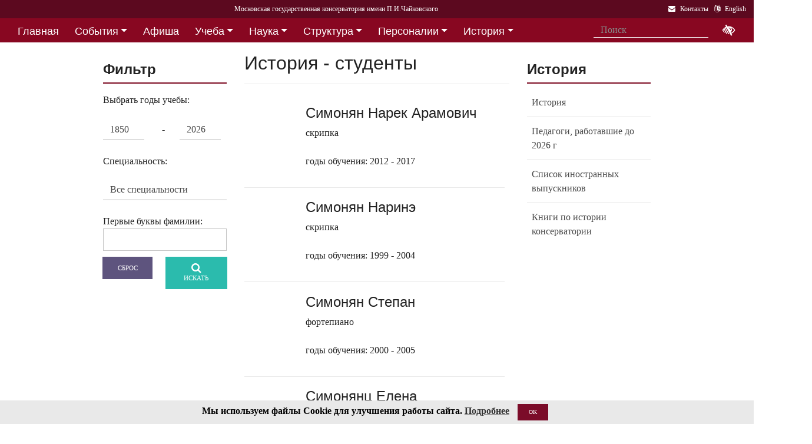

--- FILE ---
content_type: text/html; charset=utf-8
request_url: https://i1.mosconsv.ru/ru/students_h.aspx?start=663
body_size: 18745
content:

<!DOCTYPE html>
<html lang="ru">
<head><meta charset="utf-8" /><meta name="viewport" content="width=device-width, initial-scale=1, shrink-to-fit=no" /><meta http-equiv="x-ua-compatible" content="ie=edge" /><title>
	Московская консерватория - История - студенты 
</title>
<meta name="description" content="«Московская государственная консерватория имени П. И. Чайковского» - Официальный сайт" />    
<meta name="keywords" content="Московская консерватория, консерватория, МГК,  концерты,бзк,большой зал консерватории" />
<meta property="og:locale" content="ru_RU" />
<meta property="og:title" content="История - студенты " />
<meta property="og:type" content="website" />
<meta property="og:url" content="" />
<meta property="og:image" content="" />
<meta property="fb:pages" content="195531763882762" />

<link rel="stylesheet" href="/css/mgk200624.min.css" />
    
<script type="text/javascript" src="/js/jquery-3.2.1.min.js"></script>
<noscript>
<link rel="stylesheet" href="https://maxcdn.bootstrapcdn.com/font-awesome/4.7.0/css/font-awesome.min.css" />
</noscript>
</head>
<body>
 
 <div lang="ru-RU">     
<header id="header">
<form method="post" action="./students_h.aspx?start=663" id="aspnetForm">
<div class="aspNetHidden">
<input type="hidden" name="__VIEWSTATE" id="__VIEWSTATE" value="zA8j0zF20Tg3Q2nG5X4aDmuBDUl0kJQmlGiut+Ss0XPGQqaoLzxqVzCMf9VJNZRls4SUpGJvHQ6mV6wLmx2A1udoUZk=" />
</div>

<div class="aspNetHidden">

	<input type="hidden" name="__VIEWSTATEGENERATOR" id="__VIEWSTATEGENERATOR" value="317BCFEA" />
</div>
<div id="top-title" class="nav-title primary-color-dark">
<a tabindex="1" id="skiplink"  href="#main-content">Переход на основной текст <i class="fa fa-share" aria-label="пропустить навигацию и перейти на основной текст"></i></a>
<ul class="breadcrumb-dn"><li><a class="nav-link waves-effect waves-light" href="/ru/default.aspx"><span class="d-none d-lg-block">Московская государственная консерватория имени П.И.Чайковского</span><span class="d-md-block d-lg-none">Московская консерватория</span> </a></li></ul>

<ul class="top-icons ml-auto float-md-right ">
<li class="nav-item">
<a class="nav-link waves-effect waves-light text-white" href="/ru/page.aspx?id=124190" tabindex="9" ><i class="fa fa-envelope pr-2" data-toggle="tooltip" data-placement="bottom" title="На страницу Контакты"></i><span class="clearfix d-none d-sm-inline-block"> Контакты</span></a>
 </li> 
<li class="nav-item">
<a href="https://www.mosconsv.ru/en" class="nav-link waves-effect waves-light text-white" tabindex="10"><i class="fa fa-language pr-2" data-toggle="tooltip" data-placement="bottom" title="Change to English"></i><span class="clearfix d-none d-sm-inline-block"> English</span></a>
</li></ul></div></form>

<!--Navbar-->
<div class="d-flex justify-content-around" id="red-nav"><nav class="megamenu" >
<button id="t-button" tabindex="20" class="accessible-megamenu-toggle" aria-expanded="false"><span class="sr-only">Открыть - закрыть</span><span></span><span></span><span></span></button>
<ol id="mmenu" role="navigation">
<li class="nav-item "><h2><a href="/ru/" class=" flat ">Главная</a></h2><div class="cols-  d-none ">
<h2 class="pm-title"><a href="/ru/"></a></h2></div></li><li class="nav-item "><h2><a href="/ru/event" class=" dropdown-toggle ">События</a></h2><div class="cols-3">
<h2 class="pm-title"><a href="/ru/event">События</a></h2><p class="pm-text" > Новости, События, Анонсы, Объявления</p><ol><li class="amm-panel-group"><h3><a href="/ru/events/7308">Новости</a></h3><p>Мероприятия и последние новости<p><ol><li><a href="/ru/events/7307">Фестивали</a></li><li><a href="/ru/events/22209">Конкурсы</a></li><li><a href="/ru/events/125631">Мастер-классы и встречи</a><hr /></li><li><a href="/ru/events/22033">Конференции</a></li><li><a href="/ru/events/22034">Выставки</a></li><li><a href="/ru/events/155871">Партнёрские проекты</a></li><li><a href="/ru/articles.aspx">Колонка редактора</a></li></ol></li><li class="amm-panel-group"><h3><a href="/ru/events/125192">Объявления</a></h3><p>Объявления для сотрудников, педагогов и обучающихся<p><ol><li><a href="/ru/events/124497">Вакансии ППС</a></li><li><a href="/ru/events/124498">Вакансии сотрудников</a><hr /></li><li><a href="/ru/events/125855">Благодарности и поздравления</a><hr /></li><li><a href="/ru/events/130102">Перенос и замена концертов</a></li></ol></li><li class="amm-panel-group"><h3><a href="/ru/video.aspx">Хроника событий</a></h3><p>Фоторепортажи и видео<p><ol><li><a href="/ru/galleries/155944">Фото с концертов</a></li><li><a href="/ru/galleries/155871">Партнёрство - репортажи</a></li><li><a href="/ru/galleries/22034">Обзор Выставок</a></li><li><a href="/ru/galleries/125631">Мастер-классы</a></li><li><a href="/ru/galleries/125855">Премии и награды - фоторепортажи</a><hr /></li><li><a href="/ru/videos">Видеохроника</a></li></ol></li></ol></div></li><li class="nav-item "><h2><a href="/afisha" class=" flat ">Афиша</a></h2><div class="cols-  d-none ">
<h2 class="pm-title"><a href="/afisha"></a></h2></div></li><li class="nav-item "><h2><a href="/ru/edu" class=" dropdown-toggle ">Учеба</a></h2><div class="cols-4">
<h2 class="pm-title"><a href="/ru/edu">Учеба в МГК</a></h2><p class="pm-text" > Раздел для тех, кто учится или собирается учиться в консерватории</p><ol><li class="amm-panel-group"><h3><a href="/ru/events/155870">Объявления</a></h3><p>Расписание занятий и сессий<p><ol><li><a href="/ru/scheduler.aspx">Расписание</a></li><li><a href="/ru/events/125631">Мастер-классы</a></li><li><a href="/ru/baselist">Конкурсы</a></li><li><a href="/ru/eventdet/175389">Академическая мобильность</a><hr /></li><li><a href="/ru/videos.aspx?id=155872">Образовательное видео</a></li><li><a href="/ru/videos.aspx?id=125631">Видеофрагменты мастер-классов</a></li><li><a href="/ru/galleries/155870">Студенческая жизнь в фотографиях</a></li></ol></li><li class="amm-panel-group"><h3><a href="/ru/enter.aspx">Поступление</a></h3><p>Информация для поступающих в МГК<p><ol><li><a href="/ru/programm.aspx?id=135695">Абитуриенту - специалитет</a><hr /></li><li><a href="/ru/programm.aspx?id=129491">Поступление в аспирантуру</a></li><li><a href="/ru/programm.aspx?id=133748">Поступление в ассистентуру-стажировку</a><hr /></li><li><a href="/ru/groups/21436">Приемная комиссия</a></li></ol></li><li class="amm-panel-group"><h3><a href="/ru/edu">Программы обучения в МГК</a></h3><p>Программы обучения, по которым готовят специалистов в МГК<p><ol><li><a href="/ru/programm.aspx?id=135695">Специалитет</a></li><li><a href="/ru/programm.aspx?id=129850">Подкурсы на специалитет</a><hr /></li><li><a href="/ru/programm.aspx?id=129491">Аспирантура</a></li><li><a href="/ru/programm.aspx?id=133748">Ассистентура-стажировка</a></li><li><a href="/ru/programm.aspx?id=130300">Подкурсы в аспирантуру и ассистентуру</a></li></ol></li><li class="amm-panel-group"><h3><a href="/ru/edu#u-otdel">Структура</a></h3><p>Учебный отдел<p><ol><li><a href="/ru/caf.aspx?id=7251">Факультеты</a></li><li><a href="/ru/caf.aspx?id=7250">Кафедры</a></li><li><a href="/ru/groups/136793">Студенческий профсоюз</a><hr /></li><li><a href="/ru/groups/124172">Факультет повышения квалификации</a></li><li><a href="/ru/groups/156143">Международная школа</a><hr /></li><li><a href="https://lk.mosconsv.ru">Электронная образовательная среда</a></li></ol></li></ol></div></li><li class="nav-item "><h2><a href="/ru/nauka" class=" dropdown-toggle ">Наука</a></h2><div class="cols-4">
<h2 class="pm-title"><a href="/ru/nauka">Наука</a></h2><p class="pm-text" > Научные и научно-творческие подразделения</p><ol><li class="amm-panel-group"><h3><a href="/ru/nauka#n-prorec">Проректор</a></h3><p>Проректор по научной работе<p><ol><li><a href="/ru/events.aspx?type=22033">Конференции</a></li><li><a href="/ru/nauka#n-disser">Защиты диссертаций</a></li><li><a href="/ru/events/125542">Презентации</a><hr /></li><li><a href="/ru/videos/22033">Видеофрагменты конференций</a></li></ol></li><li class="amm-panel-group"><h3><a href="/ru/nauka#n-podraz">Структура</a></h3><p>Научные и научно-творческие подразделения<p><ol><li><a href="/ru/groups/120421">Диссертационный совет</a></li><li><a href="/ru/groups/120435">Архив</a></li><li><a href="/ru/groups/139436">СНТО</a></li><li><a href="/ru/groups/120422">Библиотека</a></li></ol></li><li class="amm-panel-group"><h3><a href="/ru/publications">Издания</a></h3><p>Книги, журналы, ноты и другие материалы<p><ol><li><a href="/ru/groups/120428">Издательский центр</a></li><li><a href="/ru/groups/128661">Редакция журнала</a></li><li><a href="/ru/groups/123722">Редакция газет</a><hr /></li><li><a href="/ru/disks.aspx">Компакт-диски</a></li><li><a href="/ru/groups/22012">Центр звукозаписи</a></li></ol></li><li class="amm-panel-group"><h3><a href="/ru/nauka#n-prorec">Научные центры</a></h3><ol><li><a href="/ru/groups/120431">Центр современной музыки</a></li><li><a href="/ru/groups/120432">Центр церковной музыки</a></li><li><a href="/ru/groups/120430">Центр народной музыки</a></li><li><a href="/ru/groups/120434">Центр электроакустической музыки</a></li></ol></li></ol></div></li><li class="nav-item "><h2><a href="/ru/structure" class=" dropdown-toggle ">Структура</a></h2><div class="cols-4">
<h2 class="pm-title"><a href="/ru/structure">Структура ВУЗа</a></h2><p class="pm-text" > Все подразделения консерватории</p><ol><li class="amm-panel-group"><h3><a href="/ru/structure.aspx?type=1">Подразделения</a></h3><p>Административные подразделения в алфавитном порядке<p><ol><li><a href="/ru/structure.aspx?">Подразделения по подчинению</a><hr /></li><li><a href="/ru/structure?type=2">Творческие подразделения</a></li></ol></li><li class="amm-panel-group"><h3><a href="/ru/groups/11155">Ректорат</a></h3><ol><li><a href="/ru/caf/7251">Факультеты</a></li><li><a href="/ru/caf/7250">Кафедры</a></li><li><a href="/ru/groups/123628">Учёный совет</a><hr /></li><li><a href="/ru/groups/124148">Учебно-методическое управление</a></li></ol></li><li class="amm-panel-group"><h3><a href="/sveden/">Сведения об образовательной организации</a></h3><p>Раскрытие информации согласно правилам Рособрнадзора<p><ol><li><a href="/ru/page/126291">Антикоррупционная политика</a></li><li><a href="/ru/page/178886">Антитеррористическая безопасность</a></li><li><a href="/ru/page/170180">Реквизиты</a></li></ol></li><li class="amm-panel-group"><h3><a href="/ru/page/124190">Контактная информация</a></h3><p>Адреса, телефоны, как нас найти<p><ol><li><a href="/ru/page.aspx?id=124381">О сайте</a><hr /></li><li><a href="/ru/groups/120223">Общежитие на Малой Грузинской</a></li><li><a href="/ru/groups/120224">Филиал общежития</a></li></ol></li></ol></div></li><li class="nav-item "><h2><a href="/ru/persons" class=" dropdown-toggle ">Персоналии</a></h2><div class="cols-3">
<h2 class="pm-title"><a href="/ru/persons">ППС</a></h2><p class="pm-text" > Профессорско-преподавательский состав</p><ol><li class="amm-panel-group"><h3><a href="/ru/musgroups.aspx">Творческие коллективы</a></h3><p>Оркестры, хоры и ансамбли <p><ol><li><a href="/ru/persons?id=21818">Концертмейстеры</a></li><li><a href="/ru/laureats.aspx">Наши лауреаты</a></li></ol></li><li class="amm-panel-group"><h3><a href="/ru/events/125192">Объявления</a></h3><p>Объявления для сотрудников<p><ol><li><a href="/ru/events.aspx?type=124497">Вакансии ППС</a></li><li><a href="/ru/events.aspx?type=124498">Вакансии сотрудников</a></li></ol></li><li class="amm-panel-group"><h3><a href="/ru/personhist">История - ППС</a></h3><p>Преподаватели, работавшие до настоящего времени<p><ol><li><a href="/ru/students_h.aspx">История - Студенты</a></li></ol></li></ol></div></li><li class="nav-item "><h2><a href="/ru/history" class=" dropdown-toggle ">История</a></h2><div class="cols-2">
<h2 class="pm-title"><a href="/ru/history">История</a></h2><p class="pm-text" > История Московской консерватории</p><ol><li class="amm-panel-group"><h3><a href="/ru/personhist">Преподаватели</a></h3><p>ППС консерватории до настоящего времени<p><ol><li><a href="/ru/studenthist">Выпускники</a><hr /></li><li><a href="/ru/groups/125844">Почетные профессора</a></li><li><a href="/ru/groups/120435">Архив консерватории</a></li></ol></li><li class="amm-panel-group"><h3><a href="/ru/groups/120423">Музей</a></h3><p>Музей имени Н. Г. Рубинштейна<p><ol><li><a href="/ru/books.aspx">Книги по истории</a><hr /></li><li><a href="/ru/videos/120595">Видео об истории консерватории</a></li></ol></li></ol></div></li><li class="nav-item "><h2><a href="/ru/partner" class=" dropdown-toggle ">Партнерство</a></h2><div class="cols-3">
<h2 class="pm-title"><a href="/ru/partner">Партнерство</a></h2><p class="pm-text" > Спонсоры и партнеры МГК</p><ol><li class="amm-panel-group"><h3><a href="/ru/caf/123573">Спонсоры</a></h3><p>Компании-спонсоры МГК<p><ol><li><a href="/ru/caf/123584">Партнеры</a><hr /></li><li><a href="/ru/events.aspx?type=155871">Мероприятия</a></li><li><a href="/ru/videos.aspx?id=155871">Хроника</a></li></ol></li><li class="amm-panel-group"><h3><a href="/ru/groups/124181">Попечительский совет</a></h3><p>Московской консерватории<p><ol><li><a href="/ru/groups/174344">Почетные профессора</a></li><li><a href="/ru/events.aspx?group_id=124181">События</a></li></ol></li><li class="amm-panel-group"><h3><a href="/ru/links.aspx">Ссылки</a></h3><p>Ссылки на дружественные сайты<p><ol><li><a href="/ru/links.aspx#mgk">Сайты МГК</a><hr /></li><li><a href="/ru/page/158147">Стратегия развития</a></li></ol></li></ol></div></li>
</ol><div class="nav-add">


<form class="form-inline mb-2 px-2 ml-1" action="/ru/search" id="searchbox_004889375489005212700:z2br2xmkozq" role="search">
<input type="hidden" name="cx" value="004889375489005212700:z2br2xmkozq" />
<input type="hidden" name="cof" value="FORID:11" />
<input type="hidden" name="ie" value="utf-8" />
<input type="hidden" name="oe" value="utf-8" />
<div class="waves-input-wrapper waves-effect waves-light">
<input class="form-control flat" onclick="" type="text" tabindex="0" name="q" id="googleSearch" placeholder="Поиск" autocomplete="off" /><input type="submit" name="sa" value=""  class="global-search-submit" />
</div></form>
<div class="acc"><a id="eyeOpen" tabindex="0" class="nav-link waves-effect waves-light" itemprop="copy"><i class="fa fa-low-vision fa-lg" data-toggle="tooltip" data-placement="bottom" title="если Вы плохо видите"></i></a> </div>
</div></nav></div>

<!-- top menu second level start -->

<!-- top menu second level end -->

  
</header>   
<main role="main">
<div class="container" id="main-content">

<div class="row">
<div class="col-lg-3 ">
<section class="left-colunm-item">
 <h4 class="font-weight-bold mt-3">Фильтр</h4><hr class="primary-color title-hr">
<div class="my-3"> 
Выбрать годы учебы:
<form action="/ru/studenthist"  method="get" class="form" style="margin-top: .1rem;" id="fPersonsSearch">
 <div class="row md-form ">
  <div class="col-sm-5 "><select class="custom-select d-block form-control" id="ddSt" name="ddSt"></select></div>
  <div class="col-1 pt-4"> - </div>
  <div class="col-sm-5 "><select class="custom-select d-block form-control" id="ddEnd" name="ddEnd"></select></div>
  </div>
 <div class="row mb-2">
<div class="col-12 mt-4">Специальность:</div>
<div class="col-sm-12 "><select class="custom-select d-block form-control" id="ddSpecial" name="ddSpecial">
<option value="7315">альт</option>
<option value="7318">арфа</option>
<option value="7323">валторна</option>
<option value="7316">виолончель</option>
<option value="7320">гобой</option>
<option value="125854">инструментовка</option>
<option value="137499">камерный ансамбль</option>
<option value="7334">клавесин</option>
<option value="7321">кларнет</option>
<option value="7332">композиция</option>
<option value="7317">контрабас</option>
<option value="7331">музыковедение</option>
<option value="7329">оп.-симф. дирижирование</option>
<option value="7333">орган</option>
<option value="7335">режиссер</option>
<option value="7336">саксофон</option>
<option value="7314">скрипка</option>
<option value="7330">сольное пение</option>
<option value="7325">тромбон</option>
<option value="7324">труба</option>
<option value="7326">туба</option>
<option value="7328">ударные</option>
<option value="7322">фагот</option>
<option value="7319">флейта</option>
<option value="7313">фортепиано</option>
<option value="7327">хор. дирижирование</option>
<option value="0">Все специальности</option>
</select>

</div>
 </div>   
<div class="row mt-4"><div class="col-12">
Первые буквы фамилии: <input  ID="qp" name="qp" value=""  class="form-control mb-1" />
</div>
<div class="col-5 pl-2" ><a id="btnClear"  class="btn btn-secondary btn-md waves-effect waves-light"><i class="fa fa-clear"></i>Сброс</a></div>
<div class="col-7  text-right pr-2">
<button id="btnFilter" class="btn btn-default btn-md waves-effect waves-light"><i class="fa fa-search"></i> Искать</button>
  
</div></div>
</form>
  
</div>

</section>
</div>
<div class="col-lg-6 col-md-12 mb-3">
    <h2>История - студенты </h2><hr />
 <input type="hidden" name="page1" value="41" />   

<div class="center-persons-list" tabindex="6">

<div class="person-post clearfix mr-2" itemscope itemtype="http://schema.org/Person">
<div class="float-left mr-md-2" itemprop="image">
<div class="view overlay hm-white-slight z-depth-1-half">

<div class="mask waves-effect waves-light"></div>
</div>
</div>
<div class="post-data">
<h4 class="text-link" itemprop="name fio">Симонян  Нарек  Арамович</h4>
<p class="position" itemprop="Degree Post AcademStat">скрипка<br /> <br />годы обучения:&nbsp;2012 - 2017</p>
</div></div>      	

<div class="person-post clearfix mr-2" itemscope itemtype="http://schema.org/Person">
<div class="float-left mr-md-2" itemprop="image">
<div class="view overlay hm-white-slight z-depth-1-half">
<a href="/ru/person/43805" >
<div class="mask waves-effect waves-light"></div></a>
</div>
</div>
<div class="post-data">
<a href="/ru/person/43805" ><h4 class="text-link" itemprop="name fio">Симонян  Наринэ  </h4></a>
<p class="position" itemprop="Degree Post AcademStat">скрипка<br /> <br />годы обучения:&nbsp;1999 - 2004</p>
</div></div>      	

<div class="person-post clearfix mr-2" itemscope itemtype="http://schema.org/Person">
<div class="float-left mr-md-2" itemprop="image">
<div class="view overlay hm-white-slight z-depth-1-half">

<div class="mask waves-effect waves-light"></div>
</div>
</div>
<div class="post-data">
<h4 class="text-link" itemprop="name fio">Симонян  Степан  </h4>
<p class="position" itemprop="Degree Post AcademStat">фортепиано<br /> <br />годы обучения:&nbsp;2000 - 2005</p>
</div></div>      	

<div class="person-post clearfix mr-2" itemscope itemtype="http://schema.org/Person">
<div class="float-left mr-md-2" itemprop="image">
<div class="view overlay hm-white-slight z-depth-1-half">

<div class="mask waves-effect waves-light"></div>
</div>
</div>
<div class="post-data">
<h4 class="text-link" itemprop="name fio">Симонянц  Елена  </h4>
<p class="position" itemprop="Degree Post AcademStat">фортепиано<br /> <br />годы обучения:&nbsp;2005 - 2010</p>
</div></div>      	

<div class="person-post clearfix mr-2" itemscope itemtype="http://schema.org/Person">
<div class="float-left mr-md-2" itemprop="image">
<div class="view overlay hm-white-slight z-depth-1-half">

<div class="mask waves-effect waves-light"></div>
</div>
</div>
<div class="post-data">
<h4 class="text-link" itemprop="name fio">Симский  Михаил  </h4>
<p class="position" itemprop="Degree Post AcademStat">скрипка<br /> <br />годы обучения:&nbsp;1970 - 1976</p>
</div></div>      	

<div class="person-post clearfix mr-2" itemscope itemtype="http://schema.org/Person">
<div class="float-left mr-md-2" itemprop="image">
<div class="view overlay hm-white-slight z-depth-1-half">

<div class="mask waves-effect waves-light"></div>
</div>
</div>
<div class="post-data">
<h4 class="text-link" itemprop="name fio">Симсон  Е.  </h4>
<p class="position" itemprop="Degree Post AcademStat">неизвестна<br /> <br />годы обучения:&nbsp;1937 - 1942</p>
</div></div>      	

<div class="person-post clearfix mr-2" itemscope itemtype="http://schema.org/Person">
<div class="float-left mr-md-2" itemprop="image">
<div class="view overlay hm-white-slight z-depth-1-half">

<div class="mask waves-effect waves-light"></div>
</div>
</div>
<div class="post-data">
<h4 class="text-link" itemprop="name fio">Симутников  Андрей  </h4>
<p class="position" itemprop="Degree Post AcademStat">кларнет<br /> <br />годы обучения:&nbsp;1980 - 1985</p>
</div></div>      	

<div class="person-post clearfix mr-2" itemscope itemtype="http://schema.org/Person">
<div class="float-left mr-md-2" itemprop="image">
<div class="view overlay hm-white-slight z-depth-1-half">

<div class="mask waves-effect waves-light"></div>
</div>
</div>
<div class="post-data">
<h4 class="text-link" itemprop="name fio">Симченкова  Лилия  </h4>
<p class="position" itemprop="Degree Post AcademStat">фортепиано<br /> <br />годы обучения:&nbsp;1985 - 1990</p>
</div></div>      	

<div class="person-post clearfix mr-2" itemscope itemtype="http://schema.org/Person">
<div class="float-left mr-md-2" itemprop="image">
<div class="view overlay hm-white-slight z-depth-1-half">

<div class="mask waves-effect waves-light"></div>
</div>
</div>
<div class="post-data">
<h4 class="text-link" itemprop="name fio">Синаев  И.  </h4>
<p class="position" itemprop="Degree Post AcademStat">сольное пение<br /> <br />годы обучения:&nbsp;1937 - 1942</p>
</div></div>      	

<div class="person-post clearfix mr-2" itemscope itemtype="http://schema.org/Person">
<div class="float-left mr-md-2" itemprop="image">
<div class="view overlay hm-white-slight z-depth-1-half">

<div class="mask waves-effect waves-light"></div>
</div>
</div>
<div class="post-data">
<h4 class="text-link" itemprop="name fio">Синайский  А.  </h4>
<p class="position" itemprop="Degree Post AcademStat">неизвестна<br /> <br />годы обучения:&nbsp;1933 - 1938</p>
</div></div>      	

<div class="person-post clearfix mr-2" itemscope itemtype="http://schema.org/Person">
<div class="float-left mr-md-2" itemprop="image">
<div class="view overlay hm-white-slight z-depth-1-half">

<div class="mask waves-effect waves-light"></div>
</div>
</div>
<div class="post-data">
<h4 class="text-link" itemprop="name fio">Синакин  Михаил  </h4>
<p class="position" itemprop="Degree Post AcademStat">альт<br /> <br />годы обучения:&nbsp;1972 - 1977</p>
</div></div>      	

<div class="person-post clearfix mr-2" itemscope itemtype="http://schema.org/Person">
<div class="float-left mr-md-2" itemprop="image">
<div class="view overlay hm-white-slight z-depth-1-half">

<div class="mask waves-effect waves-light"></div>
</div>
</div>
<div class="post-data">
<h4 class="text-link" itemprop="name fio">Синберг  Вольдемар  </h4>
<p class="position" itemprop="Degree Post AcademStat">гобой<br /> <br />годы обучения:&nbsp;1955 - 1960</p>
</div></div>      	

<div class="person-post clearfix mr-2" itemscope itemtype="http://schema.org/Person">
<div class="float-left mr-md-2" itemprop="image">
<div class="view overlay hm-white-slight z-depth-1-half">

<div class="mask waves-effect waves-light"></div>
</div>
</div>
<div class="post-data">
<h4 class="text-link" itemprop="name fio">Сингелейцева  Наталья  </h4>
<p class="position" itemprop="Degree Post AcademStat">хор. дирижирование<br /> <br />годы обучения:&nbsp;1991 - 1996</p>
</div></div>      	

<div class="person-post clearfix mr-2" itemscope itemtype="http://schema.org/Person">
<div class="float-left mr-md-2" itemprop="image">
<div class="view overlay hm-white-slight z-depth-1-half">

<div class="mask waves-effect waves-light"></div>
</div>
</div>
<div class="post-data">
<h4 class="text-link" itemprop="name fio">Синев  Алексей  </h4>
<p class="position" itemprop="Degree Post AcademStat">контрабас<br /> <br />годы обучения:&nbsp;1990 - 1995</p>
</div></div>      	

<div class="person-post clearfix mr-2" itemscope itemtype="http://schema.org/Person">
<div class="float-left mr-md-2" itemprop="image">
<div class="view overlay hm-white-slight z-depth-1-half">
<a href="/ru/person/43818" >
<div class="mask waves-effect waves-light"></div></a>
</div>
</div>
<div class="post-data">
<a href="/ru/person/43818" ><h4 class="text-link" itemprop="name fio">Синёв  Юрий  </h4></a>
<p class="position" itemprop="Degree Post AcademStat">скрипка<br /> <br />годы обучения:&nbsp;1979 - 1984</p>
</div></div>      	

<div class="person-post clearfix mr-2" itemscope itemtype="http://schema.org/Person">
<div class="float-left mr-md-2" itemprop="image">
<div class="view overlay hm-white-slight z-depth-1-half">

<div class="mask waves-effect waves-light"></div>
</div>
</div>
<div class="post-data">
<h4 class="text-link" itemprop="name fio">Синельникова  Лидия  </h4>
<p class="position" itemprop="Degree Post AcademStat">сольное пение<br /> <br />годы обучения:&nbsp;1878 - 1883</p>
</div></div>      	

<div class="person-post clearfix mr-2" itemscope itemtype="http://schema.org/Person">
<div class="float-left mr-md-2" itemprop="image">
<div class="view overlay hm-white-slight z-depth-1-half">

<div class="mask waves-effect waves-light"></div>
</div>
</div>
<div class="post-data">
<h4 class="text-link" itemprop="name fio">Синельникова  Татьяна  </h4>
<p class="position" itemprop="Degree Post AcademStat">фортепиано<br /> <br />годы обучения:&nbsp;2000 - 2005</p>
</div></div>      	

<div class="person-post clearfix mr-2" itemscope itemtype="http://schema.org/Person">
<div class="float-left mr-md-2" itemprop="image">
<div class="view overlay hm-white-slight z-depth-1-half">
<a href="/ru/person/43821" >
<div class="mask waves-effect waves-light"></div></a>
</div>
</div>
<div class="post-data">
<a href="/ru/person/43821" ><h4 class="text-link" itemprop="name fio">Синельникова  Юлия  </h4></a>
<p class="position" itemprop="Degree Post AcademStat">фортепиано<br /> <br />годы обучения:&nbsp;2005 - 2010</p>
</div></div>      	

<div class="person-post clearfix mr-2" itemscope itemtype="http://schema.org/Person">
<div class="float-left mr-md-2" itemprop="image">
<div class="view overlay hm-white-slight z-depth-1-half">

<div class="mask waves-effect waves-light"></div>
</div>
</div>
<div class="post-data">
<h4 class="text-link" itemprop="name fio">Синецкий  Дмитрий  </h4>
<p class="position" itemprop="Degree Post AcademStat">неизвестна<br /> <br />годы обучения:&nbsp;1997 - 2002</p>
</div></div>      	

<div class="person-post clearfix mr-2" itemscope itemtype="http://schema.org/Person">
<div class="float-left mr-md-2" itemprop="image">
<div class="view overlay hm-white-slight z-depth-1-half">
<a href="/ru/person/43823" >
<div class="mask waves-effect waves-light"></div></a>
</div>
</div>
<div class="post-data">
<a href="/ru/person/43823" ><h4 class="text-link" itemprop="name fio">Синисало  Гельмер-Райнер  </h4></a>
<p class="position" itemprop="Degree Post AcademStat">композиция<br /> <br />годы обучения:&nbsp;1952 - 1957</p>
</div></div>      	

</div>
<div class="paginator " id="paginator1" role="navigation" aria-label="Паджинатор"><a href="https://i1.mosconsv.ru/ru/students_h.aspx?start=1" >1</a><a href="https://i1.mosconsv.ru/ru/students_h.aspx?start=2" >2</a><a href="https://i1.mosconsv.ru/ru/students_h.aspx?start=3" >3</a><a href="https://i1.mosconsv.ru/ru/students_h.aspx?start=4" >4</a><a href="https://i1.mosconsv.ru/ru/students_h.aspx?start=5" >5</a><a href="https://i1.mosconsv.ru/ru/students_h.aspx?start=6" >6</a><a href="https://i1.mosconsv.ru/ru/students_h.aspx?start=7" >7</a><a href="https://i1.mosconsv.ru/ru/students_h.aspx?start=8" >8</a><a href="https://i1.mosconsv.ru/ru/students_h.aspx?start=9" >9</a><a href="https://i1.mosconsv.ru/ru/students_h.aspx?start=10" >10</a><a href="https://i1.mosconsv.ru/ru/students_h.aspx?start=11" >11</a><a href="https://i1.mosconsv.ru/ru/students_h.aspx?start=12" >12</a><a href="https://i1.mosconsv.ru/ru/students_h.aspx?start=13" >13</a><a href="https://i1.mosconsv.ru/ru/students_h.aspx?start=14" >14</a><a href="https://i1.mosconsv.ru/ru/students_h.aspx?start=15" >15</a><a href="https://i1.mosconsv.ru/ru/students_h.aspx?start=16" >16</a><a href="https://i1.mosconsv.ru/ru/students_h.aspx?start=17" >17</a><a href="https://i1.mosconsv.ru/ru/students_h.aspx?start=18" >18</a><a href="https://i1.mosconsv.ru/ru/students_h.aspx?start=19" >19</a><a href="https://i1.mosconsv.ru/ru/students_h.aspx?start=20" >20</a><a href="https://i1.mosconsv.ru/ru/students_h.aspx?start=21" >21</a><a href="https://i1.mosconsv.ru/ru/students_h.aspx?start=22" >22</a><a href="https://i1.mosconsv.ru/ru/students_h.aspx?start=23" >23</a><a href="https://i1.mosconsv.ru/ru/students_h.aspx?start=24" >24</a><a href="https://i1.mosconsv.ru/ru/students_h.aspx?start=25" >25</a><a href="https://i1.mosconsv.ru/ru/students_h.aspx?start=26" >26</a><a href="https://i1.mosconsv.ru/ru/students_h.aspx?start=27" >27</a><a href="https://i1.mosconsv.ru/ru/students_h.aspx?start=28" >28</a><a href="https://i1.mosconsv.ru/ru/students_h.aspx?start=29" >29</a><a href="https://i1.mosconsv.ru/ru/students_h.aspx?start=30" >30</a><a href="https://i1.mosconsv.ru/ru/students_h.aspx?start=31" >31</a><a href="https://i1.mosconsv.ru/ru/students_h.aspx?start=32" >32</a><a href="https://i1.mosconsv.ru/ru/students_h.aspx?start=33" >33</a><a href="https://i1.mosconsv.ru/ru/students_h.aspx?start=34" >34</a><a href="https://i1.mosconsv.ru/ru/students_h.aspx?start=35" >35</a><a href="https://i1.mosconsv.ru/ru/students_h.aspx?start=36" >36</a><a href="https://i1.mosconsv.ru/ru/students_h.aspx?start=37" >37</a><a href="https://i1.mosconsv.ru/ru/students_h.aspx?start=38" >38</a><a href="https://i1.mosconsv.ru/ru/students_h.aspx?start=39" >39</a><a href="https://i1.mosconsv.ru/ru/students_h.aspx?start=40" >40</a><a href="https://i1.mosconsv.ru/ru/students_h.aspx?start=41" >41</a><a href="https://i1.mosconsv.ru/ru/students_h.aspx?start=42" >42</a><a href="https://i1.mosconsv.ru/ru/students_h.aspx?start=43" >43</a><a href="https://i1.mosconsv.ru/ru/students_h.aspx?start=44" >44</a><a href="https://i1.mosconsv.ru/ru/students_h.aspx?start=45" >45</a><a href="https://i1.mosconsv.ru/ru/students_h.aspx?start=46" >46</a><a href="https://i1.mosconsv.ru/ru/students_h.aspx?start=47" >47</a><a href="https://i1.mosconsv.ru/ru/students_h.aspx?start=48" >48</a><a href="https://i1.mosconsv.ru/ru/students_h.aspx?start=49" >49</a><a href="https://i1.mosconsv.ru/ru/students_h.aspx?start=50" >50</a><a href="https://i1.mosconsv.ru/ru/students_h.aspx?start=51" >51</a><a href="https://i1.mosconsv.ru/ru/students_h.aspx?start=52" >52</a><a href="https://i1.mosconsv.ru/ru/students_h.aspx?start=53" >53</a><a href="https://i1.mosconsv.ru/ru/students_h.aspx?start=54" >54</a><a href="https://i1.mosconsv.ru/ru/students_h.aspx?start=55" >55</a><a href="https://i1.mosconsv.ru/ru/students_h.aspx?start=56" >56</a><a href="https://i1.mosconsv.ru/ru/students_h.aspx?start=57" >57</a><a href="https://i1.mosconsv.ru/ru/students_h.aspx?start=58" >58</a><a href="https://i1.mosconsv.ru/ru/students_h.aspx?start=59" >59</a><a href="https://i1.mosconsv.ru/ru/students_h.aspx?start=60" >60</a><a href="https://i1.mosconsv.ru/ru/students_h.aspx?start=61" >61</a><a href="https://i1.mosconsv.ru/ru/students_h.aspx?start=62" >62</a><a href="https://i1.mosconsv.ru/ru/students_h.aspx?start=63" >63</a><a href="https://i1.mosconsv.ru/ru/students_h.aspx?start=64" >64</a><a href="https://i1.mosconsv.ru/ru/students_h.aspx?start=65" >65</a><a href="https://i1.mosconsv.ru/ru/students_h.aspx?start=66" >66</a><a href="https://i1.mosconsv.ru/ru/students_h.aspx?start=67" >67</a><a href="https://i1.mosconsv.ru/ru/students_h.aspx?start=68" >68</a><a href="https://i1.mosconsv.ru/ru/students_h.aspx?start=69" >69</a><a href="https://i1.mosconsv.ru/ru/students_h.aspx?start=70" >70</a><a href="https://i1.mosconsv.ru/ru/students_h.aspx?start=71" >71</a><a href="https://i1.mosconsv.ru/ru/students_h.aspx?start=72" >72</a><a href="https://i1.mosconsv.ru/ru/students_h.aspx?start=73" >73</a><a href="https://i1.mosconsv.ru/ru/students_h.aspx?start=74" >74</a><a href="https://i1.mosconsv.ru/ru/students_h.aspx?start=75" >75</a><a href="https://i1.mosconsv.ru/ru/students_h.aspx?start=76" >76</a><a href="https://i1.mosconsv.ru/ru/students_h.aspx?start=77" >77</a><a href="https://i1.mosconsv.ru/ru/students_h.aspx?start=78" >78</a><a href="https://i1.mosconsv.ru/ru/students_h.aspx?start=79" >79</a><a href="https://i1.mosconsv.ru/ru/students_h.aspx?start=80" >80</a><a href="https://i1.mosconsv.ru/ru/students_h.aspx?start=81" >81</a><a href="https://i1.mosconsv.ru/ru/students_h.aspx?start=82" >82</a><a href="https://i1.mosconsv.ru/ru/students_h.aspx?start=83" >83</a><a href="https://i1.mosconsv.ru/ru/students_h.aspx?start=84" >84</a><a href="https://i1.mosconsv.ru/ru/students_h.aspx?start=85" >85</a><a href="https://i1.mosconsv.ru/ru/students_h.aspx?start=86" >86</a><a href="https://i1.mosconsv.ru/ru/students_h.aspx?start=87" >87</a><a href="https://i1.mosconsv.ru/ru/students_h.aspx?start=88" >88</a><a href="https://i1.mosconsv.ru/ru/students_h.aspx?start=89" >89</a><a href="https://i1.mosconsv.ru/ru/students_h.aspx?start=90" >90</a><a href="https://i1.mosconsv.ru/ru/students_h.aspx?start=91" >91</a><a href="https://i1.mosconsv.ru/ru/students_h.aspx?start=92" >92</a><a href="https://i1.mosconsv.ru/ru/students_h.aspx?start=93" >93</a><a href="https://i1.mosconsv.ru/ru/students_h.aspx?start=94" >94</a><a href="https://i1.mosconsv.ru/ru/students_h.aspx?start=95" >95</a><a href="https://i1.mosconsv.ru/ru/students_h.aspx?start=96" >96</a><a href="https://i1.mosconsv.ru/ru/students_h.aspx?start=97" >97</a><a href="https://i1.mosconsv.ru/ru/students_h.aspx?start=98" >98</a><a href="https://i1.mosconsv.ru/ru/students_h.aspx?start=99" >99</a><a href="https://i1.mosconsv.ru/ru/students_h.aspx?start=100" >100</a><a href="https://i1.mosconsv.ru/ru/students_h.aspx?start=101" >101</a><a href="https://i1.mosconsv.ru/ru/students_h.aspx?start=102" >102</a><a href="https://i1.mosconsv.ru/ru/students_h.aspx?start=103" >103</a><a href="https://i1.mosconsv.ru/ru/students_h.aspx?start=104" >104</a><a href="https://i1.mosconsv.ru/ru/students_h.aspx?start=105" >105</a><a href="https://i1.mosconsv.ru/ru/students_h.aspx?start=106" >106</a><a href="https://i1.mosconsv.ru/ru/students_h.aspx?start=107" >107</a><a href="https://i1.mosconsv.ru/ru/students_h.aspx?start=108" >108</a><a href="https://i1.mosconsv.ru/ru/students_h.aspx?start=109" >109</a><a href="https://i1.mosconsv.ru/ru/students_h.aspx?start=110" >110</a><a href="https://i1.mosconsv.ru/ru/students_h.aspx?start=111" >111</a><a href="https://i1.mosconsv.ru/ru/students_h.aspx?start=112" >112</a><a href="https://i1.mosconsv.ru/ru/students_h.aspx?start=113" >113</a><a href="https://i1.mosconsv.ru/ru/students_h.aspx?start=114" >114</a><a href="https://i1.mosconsv.ru/ru/students_h.aspx?start=115" >115</a><a href="https://i1.mosconsv.ru/ru/students_h.aspx?start=116" >116</a><a href="https://i1.mosconsv.ru/ru/students_h.aspx?start=117" >117</a><a href="https://i1.mosconsv.ru/ru/students_h.aspx?start=118" >118</a><a href="https://i1.mosconsv.ru/ru/students_h.aspx?start=119" >119</a><a href="https://i1.mosconsv.ru/ru/students_h.aspx?start=120" >120</a><a href="https://i1.mosconsv.ru/ru/students_h.aspx?start=121" >121</a><a href="https://i1.mosconsv.ru/ru/students_h.aspx?start=122" >122</a><a href="https://i1.mosconsv.ru/ru/students_h.aspx?start=123" >123</a><a href="https://i1.mosconsv.ru/ru/students_h.aspx?start=124" >124</a><a href="https://i1.mosconsv.ru/ru/students_h.aspx?start=125" >125</a><a href="https://i1.mosconsv.ru/ru/students_h.aspx?start=126" >126</a><a href="https://i1.mosconsv.ru/ru/students_h.aspx?start=127" >127</a><a href="https://i1.mosconsv.ru/ru/students_h.aspx?start=128" >128</a><a href="https://i1.mosconsv.ru/ru/students_h.aspx?start=129" >129</a><a href="https://i1.mosconsv.ru/ru/students_h.aspx?start=130" >130</a><a href="https://i1.mosconsv.ru/ru/students_h.aspx?start=131" >131</a><a href="https://i1.mosconsv.ru/ru/students_h.aspx?start=132" >132</a><a href="https://i1.mosconsv.ru/ru/students_h.aspx?start=133" >133</a><a href="https://i1.mosconsv.ru/ru/students_h.aspx?start=134" >134</a><a href="https://i1.mosconsv.ru/ru/students_h.aspx?start=135" >135</a><a href="https://i1.mosconsv.ru/ru/students_h.aspx?start=136" >136</a><a href="https://i1.mosconsv.ru/ru/students_h.aspx?start=137" >137</a><a href="https://i1.mosconsv.ru/ru/students_h.aspx?start=138" >138</a><a href="https://i1.mosconsv.ru/ru/students_h.aspx?start=139" >139</a><a href="https://i1.mosconsv.ru/ru/students_h.aspx?start=140" >140</a><a href="https://i1.mosconsv.ru/ru/students_h.aspx?start=141" >141</a><a href="https://i1.mosconsv.ru/ru/students_h.aspx?start=142" >142</a><a href="https://i1.mosconsv.ru/ru/students_h.aspx?start=143" >143</a><a href="https://i1.mosconsv.ru/ru/students_h.aspx?start=144" >144</a><a href="https://i1.mosconsv.ru/ru/students_h.aspx?start=145" >145</a><a href="https://i1.mosconsv.ru/ru/students_h.aspx?start=146" >146</a><a href="https://i1.mosconsv.ru/ru/students_h.aspx?start=147" >147</a><a href="https://i1.mosconsv.ru/ru/students_h.aspx?start=148" >148</a><a href="https://i1.mosconsv.ru/ru/students_h.aspx?start=149" >149</a><a href="https://i1.mosconsv.ru/ru/students_h.aspx?start=150" >150</a><a href="https://i1.mosconsv.ru/ru/students_h.aspx?start=151" >151</a><a href="https://i1.mosconsv.ru/ru/students_h.aspx?start=152" >152</a><a href="https://i1.mosconsv.ru/ru/students_h.aspx?start=153" >153</a><a href="https://i1.mosconsv.ru/ru/students_h.aspx?start=154" >154</a><a href="https://i1.mosconsv.ru/ru/students_h.aspx?start=155" >155</a><a href="https://i1.mosconsv.ru/ru/students_h.aspx?start=156" >156</a><a href="https://i1.mosconsv.ru/ru/students_h.aspx?start=157" >157</a><a href="https://i1.mosconsv.ru/ru/students_h.aspx?start=158" >158</a><a href="https://i1.mosconsv.ru/ru/students_h.aspx?start=159" >159</a><a href="https://i1.mosconsv.ru/ru/students_h.aspx?start=160" >160</a><a href="https://i1.mosconsv.ru/ru/students_h.aspx?start=161" >161</a><a href="https://i1.mosconsv.ru/ru/students_h.aspx?start=162" >162</a><a href="https://i1.mosconsv.ru/ru/students_h.aspx?start=163" >163</a><a href="https://i1.mosconsv.ru/ru/students_h.aspx?start=164" >164</a><a href="https://i1.mosconsv.ru/ru/students_h.aspx?start=165" >165</a><a href="https://i1.mosconsv.ru/ru/students_h.aspx?start=166" >166</a><a href="https://i1.mosconsv.ru/ru/students_h.aspx?start=167" >167</a><a href="https://i1.mosconsv.ru/ru/students_h.aspx?start=168" >168</a><a href="https://i1.mosconsv.ru/ru/students_h.aspx?start=169" >169</a><a href="https://i1.mosconsv.ru/ru/students_h.aspx?start=170" >170</a><a href="https://i1.mosconsv.ru/ru/students_h.aspx?start=171" >171</a><a href="https://i1.mosconsv.ru/ru/students_h.aspx?start=172" >172</a><a href="https://i1.mosconsv.ru/ru/students_h.aspx?start=173" >173</a><a href="https://i1.mosconsv.ru/ru/students_h.aspx?start=174" >174</a><a href="https://i1.mosconsv.ru/ru/students_h.aspx?start=175" >175</a><a href="https://i1.mosconsv.ru/ru/students_h.aspx?start=176" >176</a><a href="https://i1.mosconsv.ru/ru/students_h.aspx?start=177" >177</a><a href="https://i1.mosconsv.ru/ru/students_h.aspx?start=178" >178</a><a href="https://i1.mosconsv.ru/ru/students_h.aspx?start=179" >179</a><a href="https://i1.mosconsv.ru/ru/students_h.aspx?start=180" >180</a><a href="https://i1.mosconsv.ru/ru/students_h.aspx?start=181" >181</a><a href="https://i1.mosconsv.ru/ru/students_h.aspx?start=182" >182</a><a href="https://i1.mosconsv.ru/ru/students_h.aspx?start=183" >183</a><a href="https://i1.mosconsv.ru/ru/students_h.aspx?start=184" >184</a><a href="https://i1.mosconsv.ru/ru/students_h.aspx?start=185" >185</a><a href="https://i1.mosconsv.ru/ru/students_h.aspx?start=186" >186</a><a href="https://i1.mosconsv.ru/ru/students_h.aspx?start=187" >187</a><a href="https://i1.mosconsv.ru/ru/students_h.aspx?start=188" >188</a><a href="https://i1.mosconsv.ru/ru/students_h.aspx?start=189" >189</a><a href="https://i1.mosconsv.ru/ru/students_h.aspx?start=190" >190</a><a href="https://i1.mosconsv.ru/ru/students_h.aspx?start=191" >191</a><a href="https://i1.mosconsv.ru/ru/students_h.aspx?start=192" >192</a><a href="https://i1.mosconsv.ru/ru/students_h.aspx?start=193" >193</a><a href="https://i1.mosconsv.ru/ru/students_h.aspx?start=194" >194</a><a href="https://i1.mosconsv.ru/ru/students_h.aspx?start=195" >195</a><a href="https://i1.mosconsv.ru/ru/students_h.aspx?start=196" >196</a><a href="https://i1.mosconsv.ru/ru/students_h.aspx?start=197" >197</a><a href="https://i1.mosconsv.ru/ru/students_h.aspx?start=198" >198</a><a href="https://i1.mosconsv.ru/ru/students_h.aspx?start=199" >199</a><a href="https://i1.mosconsv.ru/ru/students_h.aspx?start=200" >200</a><a href="https://i1.mosconsv.ru/ru/students_h.aspx?start=201" >201</a><a href="https://i1.mosconsv.ru/ru/students_h.aspx?start=202" >202</a><a href="https://i1.mosconsv.ru/ru/students_h.aspx?start=203" >203</a><a href="https://i1.mosconsv.ru/ru/students_h.aspx?start=204" >204</a><a href="https://i1.mosconsv.ru/ru/students_h.aspx?start=205" >205</a><a href="https://i1.mosconsv.ru/ru/students_h.aspx?start=206" >206</a><a href="https://i1.mosconsv.ru/ru/students_h.aspx?start=207" >207</a><a href="https://i1.mosconsv.ru/ru/students_h.aspx?start=208" >208</a><a href="https://i1.mosconsv.ru/ru/students_h.aspx?start=209" >209</a><a href="https://i1.mosconsv.ru/ru/students_h.aspx?start=210" >210</a><a href="https://i1.mosconsv.ru/ru/students_h.aspx?start=211" >211</a><a href="https://i1.mosconsv.ru/ru/students_h.aspx?start=212" >212</a><a href="https://i1.mosconsv.ru/ru/students_h.aspx?start=213" >213</a><a href="https://i1.mosconsv.ru/ru/students_h.aspx?start=214" >214</a><a href="https://i1.mosconsv.ru/ru/students_h.aspx?start=215" >215</a><a href="https://i1.mosconsv.ru/ru/students_h.aspx?start=216" >216</a><a href="https://i1.mosconsv.ru/ru/students_h.aspx?start=217" >217</a><a href="https://i1.mosconsv.ru/ru/students_h.aspx?start=218" >218</a><a href="https://i1.mosconsv.ru/ru/students_h.aspx?start=219" >219</a><a href="https://i1.mosconsv.ru/ru/students_h.aspx?start=220" >220</a><a href="https://i1.mosconsv.ru/ru/students_h.aspx?start=221" >221</a><a href="https://i1.mosconsv.ru/ru/students_h.aspx?start=222" >222</a><a href="https://i1.mosconsv.ru/ru/students_h.aspx?start=223" >223</a><a href="https://i1.mosconsv.ru/ru/students_h.aspx?start=224" >224</a><a href="https://i1.mosconsv.ru/ru/students_h.aspx?start=225" >225</a><a href="https://i1.mosconsv.ru/ru/students_h.aspx?start=226" >226</a><a href="https://i1.mosconsv.ru/ru/students_h.aspx?start=227" >227</a><a href="https://i1.mosconsv.ru/ru/students_h.aspx?start=228" >228</a><a href="https://i1.mosconsv.ru/ru/students_h.aspx?start=229" >229</a><a href="https://i1.mosconsv.ru/ru/students_h.aspx?start=230" >230</a><a href="https://i1.mosconsv.ru/ru/students_h.aspx?start=231" >231</a><a href="https://i1.mosconsv.ru/ru/students_h.aspx?start=232" >232</a><a href="https://i1.mosconsv.ru/ru/students_h.aspx?start=233" >233</a><a href="https://i1.mosconsv.ru/ru/students_h.aspx?start=234" >234</a><a href="https://i1.mosconsv.ru/ru/students_h.aspx?start=235" >235</a><a href="https://i1.mosconsv.ru/ru/students_h.aspx?start=236" >236</a><a href="https://i1.mosconsv.ru/ru/students_h.aspx?start=237" >237</a><a href="https://i1.mosconsv.ru/ru/students_h.aspx?start=238" >238</a><a href="https://i1.mosconsv.ru/ru/students_h.aspx?start=239" >239</a><a href="https://i1.mosconsv.ru/ru/students_h.aspx?start=240" >240</a><a href="https://i1.mosconsv.ru/ru/students_h.aspx?start=241" >241</a><a href="https://i1.mosconsv.ru/ru/students_h.aspx?start=242" >242</a><a href="https://i1.mosconsv.ru/ru/students_h.aspx?start=243" >243</a><a href="https://i1.mosconsv.ru/ru/students_h.aspx?start=244" >244</a><a href="https://i1.mosconsv.ru/ru/students_h.aspx?start=245" >245</a><a href="https://i1.mosconsv.ru/ru/students_h.aspx?start=246" >246</a><a href="https://i1.mosconsv.ru/ru/students_h.aspx?start=247" >247</a><a href="https://i1.mosconsv.ru/ru/students_h.aspx?start=248" >248</a><a href="https://i1.mosconsv.ru/ru/students_h.aspx?start=249" >249</a><a href="https://i1.mosconsv.ru/ru/students_h.aspx?start=250" >250</a><a href="https://i1.mosconsv.ru/ru/students_h.aspx?start=251" >251</a><a href="https://i1.mosconsv.ru/ru/students_h.aspx?start=252" >252</a><a href="https://i1.mosconsv.ru/ru/students_h.aspx?start=253" >253</a><a href="https://i1.mosconsv.ru/ru/students_h.aspx?start=254" >254</a><a href="https://i1.mosconsv.ru/ru/students_h.aspx?start=255" >255</a><a href="https://i1.mosconsv.ru/ru/students_h.aspx?start=256" >256</a><a href="https://i1.mosconsv.ru/ru/students_h.aspx?start=257" >257</a><a href="https://i1.mosconsv.ru/ru/students_h.aspx?start=258" >258</a><a href="https://i1.mosconsv.ru/ru/students_h.aspx?start=259" >259</a><a href="https://i1.mosconsv.ru/ru/students_h.aspx?start=260" >260</a><a href="https://i1.mosconsv.ru/ru/students_h.aspx?start=261" >261</a><a href="https://i1.mosconsv.ru/ru/students_h.aspx?start=262" >262</a><a href="https://i1.mosconsv.ru/ru/students_h.aspx?start=263" >263</a><a href="https://i1.mosconsv.ru/ru/students_h.aspx?start=264" >264</a><a href="https://i1.mosconsv.ru/ru/students_h.aspx?start=265" >265</a><a href="https://i1.mosconsv.ru/ru/students_h.aspx?start=266" >266</a><a href="https://i1.mosconsv.ru/ru/students_h.aspx?start=267" >267</a><a href="https://i1.mosconsv.ru/ru/students_h.aspx?start=268" >268</a><a href="https://i1.mosconsv.ru/ru/students_h.aspx?start=269" >269</a><a href="https://i1.mosconsv.ru/ru/students_h.aspx?start=270" >270</a><a href="https://i1.mosconsv.ru/ru/students_h.aspx?start=271" >271</a><a href="https://i1.mosconsv.ru/ru/students_h.aspx?start=272" >272</a><a href="https://i1.mosconsv.ru/ru/students_h.aspx?start=273" >273</a><a href="https://i1.mosconsv.ru/ru/students_h.aspx?start=274" >274</a><a href="https://i1.mosconsv.ru/ru/students_h.aspx?start=275" >275</a><a href="https://i1.mosconsv.ru/ru/students_h.aspx?start=276" >276</a><a href="https://i1.mosconsv.ru/ru/students_h.aspx?start=277" >277</a><a href="https://i1.mosconsv.ru/ru/students_h.aspx?start=278" >278</a><a href="https://i1.mosconsv.ru/ru/students_h.aspx?start=279" >279</a><a href="https://i1.mosconsv.ru/ru/students_h.aspx?start=280" >280</a><a href="https://i1.mosconsv.ru/ru/students_h.aspx?start=281" >281</a><a href="https://i1.mosconsv.ru/ru/students_h.aspx?start=282" >282</a><a href="https://i1.mosconsv.ru/ru/students_h.aspx?start=283" >283</a><a href="https://i1.mosconsv.ru/ru/students_h.aspx?start=284" >284</a><a href="https://i1.mosconsv.ru/ru/students_h.aspx?start=285" >285</a><a href="https://i1.mosconsv.ru/ru/students_h.aspx?start=286" >286</a><a href="https://i1.mosconsv.ru/ru/students_h.aspx?start=287" >287</a><a href="https://i1.mosconsv.ru/ru/students_h.aspx?start=288" >288</a><a href="https://i1.mosconsv.ru/ru/students_h.aspx?start=289" >289</a><a href="https://i1.mosconsv.ru/ru/students_h.aspx?start=290" >290</a><a href="https://i1.mosconsv.ru/ru/students_h.aspx?start=291" >291</a><a href="https://i1.mosconsv.ru/ru/students_h.aspx?start=292" >292</a><a href="https://i1.mosconsv.ru/ru/students_h.aspx?start=293" >293</a><a href="https://i1.mosconsv.ru/ru/students_h.aspx?start=294" >294</a><a href="https://i1.mosconsv.ru/ru/students_h.aspx?start=295" >295</a><a href="https://i1.mosconsv.ru/ru/students_h.aspx?start=296" >296</a><a href="https://i1.mosconsv.ru/ru/students_h.aspx?start=297" >297</a><a href="https://i1.mosconsv.ru/ru/students_h.aspx?start=298" >298</a><a href="https://i1.mosconsv.ru/ru/students_h.aspx?start=299" >299</a><a href="https://i1.mosconsv.ru/ru/students_h.aspx?start=300" >300</a><a href="https://i1.mosconsv.ru/ru/students_h.aspx?start=301" >301</a><a href="https://i1.mosconsv.ru/ru/students_h.aspx?start=302" >302</a><a href="https://i1.mosconsv.ru/ru/students_h.aspx?start=303" >303</a><a href="https://i1.mosconsv.ru/ru/students_h.aspx?start=304" >304</a><a href="https://i1.mosconsv.ru/ru/students_h.aspx?start=305" >305</a><a href="https://i1.mosconsv.ru/ru/students_h.aspx?start=306" >306</a><a href="https://i1.mosconsv.ru/ru/students_h.aspx?start=307" >307</a><a href="https://i1.mosconsv.ru/ru/students_h.aspx?start=308" >308</a><a href="https://i1.mosconsv.ru/ru/students_h.aspx?start=309" >309</a><a href="https://i1.mosconsv.ru/ru/students_h.aspx?start=310" >310</a><a href="https://i1.mosconsv.ru/ru/students_h.aspx?start=311" >311</a><a href="https://i1.mosconsv.ru/ru/students_h.aspx?start=312" >312</a><a href="https://i1.mosconsv.ru/ru/students_h.aspx?start=313" >313</a><a href="https://i1.mosconsv.ru/ru/students_h.aspx?start=314" >314</a><a href="https://i1.mosconsv.ru/ru/students_h.aspx?start=315" >315</a><a href="https://i1.mosconsv.ru/ru/students_h.aspx?start=316" >316</a><a href="https://i1.mosconsv.ru/ru/students_h.aspx?start=317" >317</a><a href="https://i1.mosconsv.ru/ru/students_h.aspx?start=318" >318</a><a href="https://i1.mosconsv.ru/ru/students_h.aspx?start=319" >319</a><a href="https://i1.mosconsv.ru/ru/students_h.aspx?start=320" >320</a><a href="https://i1.mosconsv.ru/ru/students_h.aspx?start=321" >321</a><a href="https://i1.mosconsv.ru/ru/students_h.aspx?start=322" >322</a><a href="https://i1.mosconsv.ru/ru/students_h.aspx?start=323" >323</a><a href="https://i1.mosconsv.ru/ru/students_h.aspx?start=324" >324</a><a href="https://i1.mosconsv.ru/ru/students_h.aspx?start=325" >325</a><a href="https://i1.mosconsv.ru/ru/students_h.aspx?start=326" >326</a><a href="https://i1.mosconsv.ru/ru/students_h.aspx?start=327" >327</a><a href="https://i1.mosconsv.ru/ru/students_h.aspx?start=328" >328</a><a href="https://i1.mosconsv.ru/ru/students_h.aspx?start=329" >329</a><a href="https://i1.mosconsv.ru/ru/students_h.aspx?start=330" >330</a><a href="https://i1.mosconsv.ru/ru/students_h.aspx?start=331" >331</a><a href="https://i1.mosconsv.ru/ru/students_h.aspx?start=332" >332</a><a href="https://i1.mosconsv.ru/ru/students_h.aspx?start=333" >333</a><a href="https://i1.mosconsv.ru/ru/students_h.aspx?start=334" >334</a><a href="https://i1.mosconsv.ru/ru/students_h.aspx?start=335" >335</a><a href="https://i1.mosconsv.ru/ru/students_h.aspx?start=336" >336</a><a href="https://i1.mosconsv.ru/ru/students_h.aspx?start=337" >337</a><a href="https://i1.mosconsv.ru/ru/students_h.aspx?start=338" >338</a><a href="https://i1.mosconsv.ru/ru/students_h.aspx?start=339" >339</a><a href="https://i1.mosconsv.ru/ru/students_h.aspx?start=340" >340</a><a href="https://i1.mosconsv.ru/ru/students_h.aspx?start=341" >341</a><a href="https://i1.mosconsv.ru/ru/students_h.aspx?start=342" >342</a><a href="https://i1.mosconsv.ru/ru/students_h.aspx?start=343" >343</a><a href="https://i1.mosconsv.ru/ru/students_h.aspx?start=344" >344</a><a href="https://i1.mosconsv.ru/ru/students_h.aspx?start=345" >345</a><a href="https://i1.mosconsv.ru/ru/students_h.aspx?start=346" >346</a><a href="https://i1.mosconsv.ru/ru/students_h.aspx?start=347" >347</a><a href="https://i1.mosconsv.ru/ru/students_h.aspx?start=348" >348</a><a href="https://i1.mosconsv.ru/ru/students_h.aspx?start=349" >349</a><a href="https://i1.mosconsv.ru/ru/students_h.aspx?start=350" >350</a><a href="https://i1.mosconsv.ru/ru/students_h.aspx?start=351" >351</a><a href="https://i1.mosconsv.ru/ru/students_h.aspx?start=352" >352</a><a href="https://i1.mosconsv.ru/ru/students_h.aspx?start=353" >353</a><a href="https://i1.mosconsv.ru/ru/students_h.aspx?start=354" >354</a><a href="https://i1.mosconsv.ru/ru/students_h.aspx?start=355" >355</a><a href="https://i1.mosconsv.ru/ru/students_h.aspx?start=356" >356</a><a href="https://i1.mosconsv.ru/ru/students_h.aspx?start=357" >357</a><a href="https://i1.mosconsv.ru/ru/students_h.aspx?start=358" >358</a><a href="https://i1.mosconsv.ru/ru/students_h.aspx?start=359" >359</a><a href="https://i1.mosconsv.ru/ru/students_h.aspx?start=360" >360</a><a href="https://i1.mosconsv.ru/ru/students_h.aspx?start=361" >361</a><a href="https://i1.mosconsv.ru/ru/students_h.aspx?start=362" >362</a><a href="https://i1.mosconsv.ru/ru/students_h.aspx?start=363" >363</a><a href="https://i1.mosconsv.ru/ru/students_h.aspx?start=364" >364</a><a href="https://i1.mosconsv.ru/ru/students_h.aspx?start=365" >365</a><a href="https://i1.mosconsv.ru/ru/students_h.aspx?start=366" >366</a><a href="https://i1.mosconsv.ru/ru/students_h.aspx?start=367" >367</a><a href="https://i1.mosconsv.ru/ru/students_h.aspx?start=368" >368</a><a href="https://i1.mosconsv.ru/ru/students_h.aspx?start=369" >369</a><a href="https://i1.mosconsv.ru/ru/students_h.aspx?start=370" >370</a><a href="https://i1.mosconsv.ru/ru/students_h.aspx?start=371" >371</a><a href="https://i1.mosconsv.ru/ru/students_h.aspx?start=372" >372</a><a href="https://i1.mosconsv.ru/ru/students_h.aspx?start=373" >373</a><a href="https://i1.mosconsv.ru/ru/students_h.aspx?start=374" >374</a><a href="https://i1.mosconsv.ru/ru/students_h.aspx?start=375" >375</a><a href="https://i1.mosconsv.ru/ru/students_h.aspx?start=376" >376</a><a href="https://i1.mosconsv.ru/ru/students_h.aspx?start=377" >377</a><a href="https://i1.mosconsv.ru/ru/students_h.aspx?start=378" >378</a><a href="https://i1.mosconsv.ru/ru/students_h.aspx?start=379" >379</a><a href="https://i1.mosconsv.ru/ru/students_h.aspx?start=380" >380</a><a href="https://i1.mosconsv.ru/ru/students_h.aspx?start=381" >381</a><a href="https://i1.mosconsv.ru/ru/students_h.aspx?start=382" >382</a><a href="https://i1.mosconsv.ru/ru/students_h.aspx?start=383" >383</a><a href="https://i1.mosconsv.ru/ru/students_h.aspx?start=384" >384</a><a href="https://i1.mosconsv.ru/ru/students_h.aspx?start=385" >385</a><a href="https://i1.mosconsv.ru/ru/students_h.aspx?start=386" >386</a><a href="https://i1.mosconsv.ru/ru/students_h.aspx?start=387" >387</a><a href="https://i1.mosconsv.ru/ru/students_h.aspx?start=388" >388</a><a href="https://i1.mosconsv.ru/ru/students_h.aspx?start=389" >389</a><a href="https://i1.mosconsv.ru/ru/students_h.aspx?start=390" >390</a><a href="https://i1.mosconsv.ru/ru/students_h.aspx?start=391" >391</a><a href="https://i1.mosconsv.ru/ru/students_h.aspx?start=392" >392</a><a href="https://i1.mosconsv.ru/ru/students_h.aspx?start=393" >393</a><a href="https://i1.mosconsv.ru/ru/students_h.aspx?start=394" >394</a><a href="https://i1.mosconsv.ru/ru/students_h.aspx?start=395" >395</a><a href="https://i1.mosconsv.ru/ru/students_h.aspx?start=396" >396</a><a href="https://i1.mosconsv.ru/ru/students_h.aspx?start=397" >397</a><a href="https://i1.mosconsv.ru/ru/students_h.aspx?start=398" >398</a><a href="https://i1.mosconsv.ru/ru/students_h.aspx?start=399" >399</a><a href="https://i1.mosconsv.ru/ru/students_h.aspx?start=400" >400</a><a href="https://i1.mosconsv.ru/ru/students_h.aspx?start=401" >401</a><a href="https://i1.mosconsv.ru/ru/students_h.aspx?start=402" >402</a><a href="https://i1.mosconsv.ru/ru/students_h.aspx?start=403" >403</a><a href="https://i1.mosconsv.ru/ru/students_h.aspx?start=404" >404</a><a href="https://i1.mosconsv.ru/ru/students_h.aspx?start=405" >405</a><a href="https://i1.mosconsv.ru/ru/students_h.aspx?start=406" >406</a><a href="https://i1.mosconsv.ru/ru/students_h.aspx?start=407" >407</a><a href="https://i1.mosconsv.ru/ru/students_h.aspx?start=408" >408</a><a href="https://i1.mosconsv.ru/ru/students_h.aspx?start=409" >409</a><a href="https://i1.mosconsv.ru/ru/students_h.aspx?start=410" >410</a><a href="https://i1.mosconsv.ru/ru/students_h.aspx?start=411" >411</a><a href="https://i1.mosconsv.ru/ru/students_h.aspx?start=412" >412</a><a href="https://i1.mosconsv.ru/ru/students_h.aspx?start=413" >413</a><a href="https://i1.mosconsv.ru/ru/students_h.aspx?start=414" >414</a><a href="https://i1.mosconsv.ru/ru/students_h.aspx?start=415" >415</a><a href="https://i1.mosconsv.ru/ru/students_h.aspx?start=416" >416</a><a href="https://i1.mosconsv.ru/ru/students_h.aspx?start=417" >417</a><a href="https://i1.mosconsv.ru/ru/students_h.aspx?start=418" >418</a><a href="https://i1.mosconsv.ru/ru/students_h.aspx?start=419" >419</a><a href="https://i1.mosconsv.ru/ru/students_h.aspx?start=420" >420</a><a href="https://i1.mosconsv.ru/ru/students_h.aspx?start=421" >421</a><a href="https://i1.mosconsv.ru/ru/students_h.aspx?start=422" >422</a><a href="https://i1.mosconsv.ru/ru/students_h.aspx?start=423" >423</a><a href="https://i1.mosconsv.ru/ru/students_h.aspx?start=424" >424</a><a href="https://i1.mosconsv.ru/ru/students_h.aspx?start=425" >425</a><a href="https://i1.mosconsv.ru/ru/students_h.aspx?start=426" >426</a><a href="https://i1.mosconsv.ru/ru/students_h.aspx?start=427" >427</a><a href="https://i1.mosconsv.ru/ru/students_h.aspx?start=428" >428</a><a href="https://i1.mosconsv.ru/ru/students_h.aspx?start=429" >429</a><a href="https://i1.mosconsv.ru/ru/students_h.aspx?start=430" >430</a><a href="https://i1.mosconsv.ru/ru/students_h.aspx?start=431" >431</a><a href="https://i1.mosconsv.ru/ru/students_h.aspx?start=432" >432</a><a href="https://i1.mosconsv.ru/ru/students_h.aspx?start=433" >433</a><a href="https://i1.mosconsv.ru/ru/students_h.aspx?start=434" >434</a><a href="https://i1.mosconsv.ru/ru/students_h.aspx?start=435" >435</a><a href="https://i1.mosconsv.ru/ru/students_h.aspx?start=436" >436</a><a href="https://i1.mosconsv.ru/ru/students_h.aspx?start=437" >437</a><a href="https://i1.mosconsv.ru/ru/students_h.aspx?start=438" >438</a><a href="https://i1.mosconsv.ru/ru/students_h.aspx?start=439" >439</a><a href="https://i1.mosconsv.ru/ru/students_h.aspx?start=440" >440</a><a href="https://i1.mosconsv.ru/ru/students_h.aspx?start=441" >441</a><a href="https://i1.mosconsv.ru/ru/students_h.aspx?start=442" >442</a><a href="https://i1.mosconsv.ru/ru/students_h.aspx?start=443" >443</a><a href="https://i1.mosconsv.ru/ru/students_h.aspx?start=444" >444</a><a href="https://i1.mosconsv.ru/ru/students_h.aspx?start=445" >445</a><a href="https://i1.mosconsv.ru/ru/students_h.aspx?start=446" >446</a><a href="https://i1.mosconsv.ru/ru/students_h.aspx?start=447" >447</a><a href="https://i1.mosconsv.ru/ru/students_h.aspx?start=448" >448</a><a href="https://i1.mosconsv.ru/ru/students_h.aspx?start=449" >449</a><a href="https://i1.mosconsv.ru/ru/students_h.aspx?start=450" >450</a><a href="https://i1.mosconsv.ru/ru/students_h.aspx?start=451" >451</a><a href="https://i1.mosconsv.ru/ru/students_h.aspx?start=452" >452</a><a href="https://i1.mosconsv.ru/ru/students_h.aspx?start=453" >453</a><a href="https://i1.mosconsv.ru/ru/students_h.aspx?start=454" >454</a><a href="https://i1.mosconsv.ru/ru/students_h.aspx?start=455" >455</a><a href="https://i1.mosconsv.ru/ru/students_h.aspx?start=456" >456</a><a href="https://i1.mosconsv.ru/ru/students_h.aspx?start=457" >457</a><a href="https://i1.mosconsv.ru/ru/students_h.aspx?start=458" >458</a><a href="https://i1.mosconsv.ru/ru/students_h.aspx?start=459" >459</a><a href="https://i1.mosconsv.ru/ru/students_h.aspx?start=460" >460</a><a href="https://i1.mosconsv.ru/ru/students_h.aspx?start=461" >461</a><a href="https://i1.mosconsv.ru/ru/students_h.aspx?start=462" >462</a><a href="https://i1.mosconsv.ru/ru/students_h.aspx?start=463" >463</a><a href="https://i1.mosconsv.ru/ru/students_h.aspx?start=464" >464</a><a href="https://i1.mosconsv.ru/ru/students_h.aspx?start=465" >465</a><a href="https://i1.mosconsv.ru/ru/students_h.aspx?start=466" >466</a><a href="https://i1.mosconsv.ru/ru/students_h.aspx?start=467" >467</a><a href="https://i1.mosconsv.ru/ru/students_h.aspx?start=468" >468</a><a href="https://i1.mosconsv.ru/ru/students_h.aspx?start=469" >469</a><a href="https://i1.mosconsv.ru/ru/students_h.aspx?start=470" >470</a><a href="https://i1.mosconsv.ru/ru/students_h.aspx?start=471" >471</a><a href="https://i1.mosconsv.ru/ru/students_h.aspx?start=472" >472</a><a href="https://i1.mosconsv.ru/ru/students_h.aspx?start=473" >473</a><a href="https://i1.mosconsv.ru/ru/students_h.aspx?start=474" >474</a><a href="https://i1.mosconsv.ru/ru/students_h.aspx?start=475" >475</a><a href="https://i1.mosconsv.ru/ru/students_h.aspx?start=476" >476</a><a href="https://i1.mosconsv.ru/ru/students_h.aspx?start=477" >477</a><a href="https://i1.mosconsv.ru/ru/students_h.aspx?start=478" >478</a><a href="https://i1.mosconsv.ru/ru/students_h.aspx?start=479" >479</a><a href="https://i1.mosconsv.ru/ru/students_h.aspx?start=480" >480</a><a href="https://i1.mosconsv.ru/ru/students_h.aspx?start=481" >481</a><a href="https://i1.mosconsv.ru/ru/students_h.aspx?start=482" >482</a><a href="https://i1.mosconsv.ru/ru/students_h.aspx?start=483" >483</a><a href="https://i1.mosconsv.ru/ru/students_h.aspx?start=484" >484</a><a href="https://i1.mosconsv.ru/ru/students_h.aspx?start=485" >485</a><a href="https://i1.mosconsv.ru/ru/students_h.aspx?start=486" >486</a><a href="https://i1.mosconsv.ru/ru/students_h.aspx?start=487" >487</a><a href="https://i1.mosconsv.ru/ru/students_h.aspx?start=488" >488</a><a href="https://i1.mosconsv.ru/ru/students_h.aspx?start=489" >489</a><a href="https://i1.mosconsv.ru/ru/students_h.aspx?start=490" >490</a><a href="https://i1.mosconsv.ru/ru/students_h.aspx?start=491" >491</a><a href="https://i1.mosconsv.ru/ru/students_h.aspx?start=492" >492</a><a href="https://i1.mosconsv.ru/ru/students_h.aspx?start=493" >493</a><a href="https://i1.mosconsv.ru/ru/students_h.aspx?start=494" >494</a><a href="https://i1.mosconsv.ru/ru/students_h.aspx?start=495" >495</a><a href="https://i1.mosconsv.ru/ru/students_h.aspx?start=496" >496</a><a href="https://i1.mosconsv.ru/ru/students_h.aspx?start=497" >497</a><a href="https://i1.mosconsv.ru/ru/students_h.aspx?start=498" >498</a><a href="https://i1.mosconsv.ru/ru/students_h.aspx?start=499" >499</a><a href="https://i1.mosconsv.ru/ru/students_h.aspx?start=500" >500</a><a href="https://i1.mosconsv.ru/ru/students_h.aspx?start=501" >501</a><a href="https://i1.mosconsv.ru/ru/students_h.aspx?start=502" >502</a><a href="https://i1.mosconsv.ru/ru/students_h.aspx?start=503" >503</a><a href="https://i1.mosconsv.ru/ru/students_h.aspx?start=504" >504</a><a href="https://i1.mosconsv.ru/ru/students_h.aspx?start=505" >505</a><a href="https://i1.mosconsv.ru/ru/students_h.aspx?start=506" >506</a><a href="https://i1.mosconsv.ru/ru/students_h.aspx?start=507" >507</a><a href="https://i1.mosconsv.ru/ru/students_h.aspx?start=508" >508</a><a href="https://i1.mosconsv.ru/ru/students_h.aspx?start=509" >509</a><a href="https://i1.mosconsv.ru/ru/students_h.aspx?start=510" >510</a><a href="https://i1.mosconsv.ru/ru/students_h.aspx?start=511" >511</a><a href="https://i1.mosconsv.ru/ru/students_h.aspx?start=512" >512</a><a href="https://i1.mosconsv.ru/ru/students_h.aspx?start=513" >513</a><a href="https://i1.mosconsv.ru/ru/students_h.aspx?start=514" >514</a><a href="https://i1.mosconsv.ru/ru/students_h.aspx?start=515" >515</a><a href="https://i1.mosconsv.ru/ru/students_h.aspx?start=516" >516</a><a href="https://i1.mosconsv.ru/ru/students_h.aspx?start=517" >517</a><a href="https://i1.mosconsv.ru/ru/students_h.aspx?start=518" >518</a><a href="https://i1.mosconsv.ru/ru/students_h.aspx?start=519" >519</a><a href="https://i1.mosconsv.ru/ru/students_h.aspx?start=520" >520</a><a href="https://i1.mosconsv.ru/ru/students_h.aspx?start=521" >521</a><a href="https://i1.mosconsv.ru/ru/students_h.aspx?start=522" >522</a><a href="https://i1.mosconsv.ru/ru/students_h.aspx?start=523" >523</a><a href="https://i1.mosconsv.ru/ru/students_h.aspx?start=524" >524</a><a href="https://i1.mosconsv.ru/ru/students_h.aspx?start=525" >525</a><a href="https://i1.mosconsv.ru/ru/students_h.aspx?start=526" >526</a><a href="https://i1.mosconsv.ru/ru/students_h.aspx?start=527" >527</a><a href="https://i1.mosconsv.ru/ru/students_h.aspx?start=528" >528</a><a href="https://i1.mosconsv.ru/ru/students_h.aspx?start=529" >529</a><a href="https://i1.mosconsv.ru/ru/students_h.aspx?start=530" >530</a><a href="https://i1.mosconsv.ru/ru/students_h.aspx?start=531" >531</a><a href="https://i1.mosconsv.ru/ru/students_h.aspx?start=532" >532</a><a href="https://i1.mosconsv.ru/ru/students_h.aspx?start=533" >533</a><a href="https://i1.mosconsv.ru/ru/students_h.aspx?start=534" >534</a><a href="https://i1.mosconsv.ru/ru/students_h.aspx?start=535" >535</a><a href="https://i1.mosconsv.ru/ru/students_h.aspx?start=536" >536</a><a href="https://i1.mosconsv.ru/ru/students_h.aspx?start=537" >537</a><a href="https://i1.mosconsv.ru/ru/students_h.aspx?start=538" >538</a><a href="https://i1.mosconsv.ru/ru/students_h.aspx?start=539" >539</a><a href="https://i1.mosconsv.ru/ru/students_h.aspx?start=540" >540</a><a href="https://i1.mosconsv.ru/ru/students_h.aspx?start=541" >541</a><a href="https://i1.mosconsv.ru/ru/students_h.aspx?start=542" >542</a><a href="https://i1.mosconsv.ru/ru/students_h.aspx?start=543" >543</a><a href="https://i1.mosconsv.ru/ru/students_h.aspx?start=544" >544</a><a href="https://i1.mosconsv.ru/ru/students_h.aspx?start=545" >545</a><a href="https://i1.mosconsv.ru/ru/students_h.aspx?start=546" >546</a><a href="https://i1.mosconsv.ru/ru/students_h.aspx?start=547" >547</a><a href="https://i1.mosconsv.ru/ru/students_h.aspx?start=548" >548</a><a href="https://i1.mosconsv.ru/ru/students_h.aspx?start=549" >549</a><a href="https://i1.mosconsv.ru/ru/students_h.aspx?start=550" >550</a><a href="https://i1.mosconsv.ru/ru/students_h.aspx?start=551" >551</a><a href="https://i1.mosconsv.ru/ru/students_h.aspx?start=552" >552</a><a href="https://i1.mosconsv.ru/ru/students_h.aspx?start=553" >553</a><a href="https://i1.mosconsv.ru/ru/students_h.aspx?start=554" >554</a><a href="https://i1.mosconsv.ru/ru/students_h.aspx?start=555" >555</a><a href="https://i1.mosconsv.ru/ru/students_h.aspx?start=556" >556</a><a href="https://i1.mosconsv.ru/ru/students_h.aspx?start=557" >557</a><a href="https://i1.mosconsv.ru/ru/students_h.aspx?start=558" >558</a><a href="https://i1.mosconsv.ru/ru/students_h.aspx?start=559" >559</a><a href="https://i1.mosconsv.ru/ru/students_h.aspx?start=560" >560</a><a href="https://i1.mosconsv.ru/ru/students_h.aspx?start=561" >561</a><a href="https://i1.mosconsv.ru/ru/students_h.aspx?start=562" >562</a><a href="https://i1.mosconsv.ru/ru/students_h.aspx?start=563" >563</a><a href="https://i1.mosconsv.ru/ru/students_h.aspx?start=564" >564</a><a href="https://i1.mosconsv.ru/ru/students_h.aspx?start=565" >565</a><a href="https://i1.mosconsv.ru/ru/students_h.aspx?start=566" >566</a><a href="https://i1.mosconsv.ru/ru/students_h.aspx?start=567" >567</a><a href="https://i1.mosconsv.ru/ru/students_h.aspx?start=568" >568</a><a href="https://i1.mosconsv.ru/ru/students_h.aspx?start=569" >569</a><a href="https://i1.mosconsv.ru/ru/students_h.aspx?start=570" >570</a><a href="https://i1.mosconsv.ru/ru/students_h.aspx?start=571" >571</a><a href="https://i1.mosconsv.ru/ru/students_h.aspx?start=572" >572</a><a href="https://i1.mosconsv.ru/ru/students_h.aspx?start=573" >573</a><a href="https://i1.mosconsv.ru/ru/students_h.aspx?start=574" >574</a><a href="https://i1.mosconsv.ru/ru/students_h.aspx?start=575" >575</a><a href="https://i1.mosconsv.ru/ru/students_h.aspx?start=576" >576</a><a href="https://i1.mosconsv.ru/ru/students_h.aspx?start=577" >577</a><a href="https://i1.mosconsv.ru/ru/students_h.aspx?start=578" >578</a><a href="https://i1.mosconsv.ru/ru/students_h.aspx?start=579" >579</a><a href="https://i1.mosconsv.ru/ru/students_h.aspx?start=580" >580</a><a href="https://i1.mosconsv.ru/ru/students_h.aspx?start=581" >581</a><a href="https://i1.mosconsv.ru/ru/students_h.aspx?start=582" >582</a><a href="https://i1.mosconsv.ru/ru/students_h.aspx?start=583" >583</a><a href="https://i1.mosconsv.ru/ru/students_h.aspx?start=584" >584</a><a href="https://i1.mosconsv.ru/ru/students_h.aspx?start=585" >585</a><a href="https://i1.mosconsv.ru/ru/students_h.aspx?start=586" >586</a><a href="https://i1.mosconsv.ru/ru/students_h.aspx?start=587" >587</a><a href="https://i1.mosconsv.ru/ru/students_h.aspx?start=588" >588</a><a href="https://i1.mosconsv.ru/ru/students_h.aspx?start=589" >589</a><a href="https://i1.mosconsv.ru/ru/students_h.aspx?start=590" >590</a><a href="https://i1.mosconsv.ru/ru/students_h.aspx?start=591" >591</a><a href="https://i1.mosconsv.ru/ru/students_h.aspx?start=592" >592</a><a href="https://i1.mosconsv.ru/ru/students_h.aspx?start=593" >593</a><a href="https://i1.mosconsv.ru/ru/students_h.aspx?start=594" >594</a><a href="https://i1.mosconsv.ru/ru/students_h.aspx?start=595" >595</a><a href="https://i1.mosconsv.ru/ru/students_h.aspx?start=596" >596</a><a href="https://i1.mosconsv.ru/ru/students_h.aspx?start=597" >597</a><a href="https://i1.mosconsv.ru/ru/students_h.aspx?start=598" >598</a><a href="https://i1.mosconsv.ru/ru/students_h.aspx?start=599" >599</a><a href="https://i1.mosconsv.ru/ru/students_h.aspx?start=600" >600</a><a href="https://i1.mosconsv.ru/ru/students_h.aspx?start=601" >601</a><a href="https://i1.mosconsv.ru/ru/students_h.aspx?start=602" >602</a><a href="https://i1.mosconsv.ru/ru/students_h.aspx?start=603" >603</a><a href="https://i1.mosconsv.ru/ru/students_h.aspx?start=604" >604</a><a href="https://i1.mosconsv.ru/ru/students_h.aspx?start=605" >605</a><a href="https://i1.mosconsv.ru/ru/students_h.aspx?start=606" >606</a><a href="https://i1.mosconsv.ru/ru/students_h.aspx?start=607" >607</a><a href="https://i1.mosconsv.ru/ru/students_h.aspx?start=608" >608</a><a href="https://i1.mosconsv.ru/ru/students_h.aspx?start=609" >609</a><a href="https://i1.mosconsv.ru/ru/students_h.aspx?start=610" >610</a><a href="https://i1.mosconsv.ru/ru/students_h.aspx?start=611" >611</a><a href="https://i1.mosconsv.ru/ru/students_h.aspx?start=612" >612</a><a href="https://i1.mosconsv.ru/ru/students_h.aspx?start=613" >613</a><a href="https://i1.mosconsv.ru/ru/students_h.aspx?start=614" >614</a><a href="https://i1.mosconsv.ru/ru/students_h.aspx?start=615" >615</a><a href="https://i1.mosconsv.ru/ru/students_h.aspx?start=616" >616</a><a href="https://i1.mosconsv.ru/ru/students_h.aspx?start=617" >617</a><a href="https://i1.mosconsv.ru/ru/students_h.aspx?start=618" >618</a><a href="https://i1.mosconsv.ru/ru/students_h.aspx?start=619" >619</a><a href="https://i1.mosconsv.ru/ru/students_h.aspx?start=620" >620</a><a href="https://i1.mosconsv.ru/ru/students_h.aspx?start=621" >621</a><a href="https://i1.mosconsv.ru/ru/students_h.aspx?start=622" >622</a><a href="https://i1.mosconsv.ru/ru/students_h.aspx?start=623" >623</a><a href="https://i1.mosconsv.ru/ru/students_h.aspx?start=624" >624</a><a href="https://i1.mosconsv.ru/ru/students_h.aspx?start=625" >625</a><a href="https://i1.mosconsv.ru/ru/students_h.aspx?start=626" >626</a><a href="https://i1.mosconsv.ru/ru/students_h.aspx?start=627" >627</a><a href="https://i1.mosconsv.ru/ru/students_h.aspx?start=628" >628</a><a href="https://i1.mosconsv.ru/ru/students_h.aspx?start=629" >629</a><a href="https://i1.mosconsv.ru/ru/students_h.aspx?start=630" >630</a><a href="https://i1.mosconsv.ru/ru/students_h.aspx?start=631" >631</a><a href="https://i1.mosconsv.ru/ru/students_h.aspx?start=632" >632</a><a href="https://i1.mosconsv.ru/ru/students_h.aspx?start=633" >633</a><a href="https://i1.mosconsv.ru/ru/students_h.aspx?start=634" >634</a><a href="https://i1.mosconsv.ru/ru/students_h.aspx?start=635" >635</a><a href="https://i1.mosconsv.ru/ru/students_h.aspx?start=636" >636</a><a href="https://i1.mosconsv.ru/ru/students_h.aspx?start=637" >637</a><a href="https://i1.mosconsv.ru/ru/students_h.aspx?start=638" >638</a><a href="https://i1.mosconsv.ru/ru/students_h.aspx?start=639" >639</a><a href="https://i1.mosconsv.ru/ru/students_h.aspx?start=640" >640</a><a href="https://i1.mosconsv.ru/ru/students_h.aspx?start=641" >641</a><a href="https://i1.mosconsv.ru/ru/students_h.aspx?start=642" >642</a><a href="https://i1.mosconsv.ru/ru/students_h.aspx?start=643" >643</a><a href="https://i1.mosconsv.ru/ru/students_h.aspx?start=644" >644</a><a href="https://i1.mosconsv.ru/ru/students_h.aspx?start=645" >645</a><a href="https://i1.mosconsv.ru/ru/students_h.aspx?start=646" >646</a><a href="https://i1.mosconsv.ru/ru/students_h.aspx?start=647" >647</a><a href="https://i1.mosconsv.ru/ru/students_h.aspx?start=648" >648</a><a href="https://i1.mosconsv.ru/ru/students_h.aspx?start=649" >649</a><a href="https://i1.mosconsv.ru/ru/students_h.aspx?start=650" >650</a><a href="https://i1.mosconsv.ru/ru/students_h.aspx?start=651" >651</a><a href="https://i1.mosconsv.ru/ru/students_h.aspx?start=652" >652</a><a href="https://i1.mosconsv.ru/ru/students_h.aspx?start=653" >653</a><a href="https://i1.mosconsv.ru/ru/students_h.aspx?start=654" >654</a><a href="https://i1.mosconsv.ru/ru/students_h.aspx?start=655" >655</a><a href="https://i1.mosconsv.ru/ru/students_h.aspx?start=656" >656</a><a href="https://i1.mosconsv.ru/ru/students_h.aspx?start=657" >657</a><a href="https://i1.mosconsv.ru/ru/students_h.aspx?start=658" >658</a><a href="https://i1.mosconsv.ru/ru/students_h.aspx?start=659" >659</a><a href="https://i1.mosconsv.ru/ru/students_h.aspx?start=660" >660</a><a href="https://i1.mosconsv.ru/ru/students_h.aspx?start=661" >661</a><a href="https://i1.mosconsv.ru/ru/students_h.aspx?start=662" >662</a><a class="start" href="https://i1.mosconsv.ru/ru/students_h.aspx?start=663" >663</a><a href="https://i1.mosconsv.ru/ru/students_h.aspx?start=664" >664</a><a href="https://i1.mosconsv.ru/ru/students_h.aspx?start=665" >665</a><a href="https://i1.mosconsv.ru/ru/students_h.aspx?start=666" >666</a><a href="https://i1.mosconsv.ru/ru/students_h.aspx?start=667" >667</a><a href="https://i1.mosconsv.ru/ru/students_h.aspx?start=668" >668</a><a href="https://i1.mosconsv.ru/ru/students_h.aspx?start=669" >669</a><a href="https://i1.mosconsv.ru/ru/students_h.aspx?start=670" >670</a><a href="https://i1.mosconsv.ru/ru/students_h.aspx?start=671" >671</a><a href="https://i1.mosconsv.ru/ru/students_h.aspx?start=672" >672</a><a href="https://i1.mosconsv.ru/ru/students_h.aspx?start=673" >673</a><a href="https://i1.mosconsv.ru/ru/students_h.aspx?start=674" >674</a><a href="https://i1.mosconsv.ru/ru/students_h.aspx?start=675" >675</a><a href="https://i1.mosconsv.ru/ru/students_h.aspx?start=676" >676</a><a href="https://i1.mosconsv.ru/ru/students_h.aspx?start=677" >677</a><a href="https://i1.mosconsv.ru/ru/students_h.aspx?start=678" >678</a><a href="https://i1.mosconsv.ru/ru/students_h.aspx?start=679" >679</a><a href="https://i1.mosconsv.ru/ru/students_h.aspx?start=680" >680</a><a href="https://i1.mosconsv.ru/ru/students_h.aspx?start=681" >681</a><a href="https://i1.mosconsv.ru/ru/students_h.aspx?start=682" >682</a><a href="https://i1.mosconsv.ru/ru/students_h.aspx?start=683" >683</a><a href="https://i1.mosconsv.ru/ru/students_h.aspx?start=684" >684</a><a href="https://i1.mosconsv.ru/ru/students_h.aspx?start=685" >685</a><a href="https://i1.mosconsv.ru/ru/students_h.aspx?start=686" >686</a><a href="https://i1.mosconsv.ru/ru/students_h.aspx?start=687" >687</a><a href="https://i1.mosconsv.ru/ru/students_h.aspx?start=688" >688</a><a href="https://i1.mosconsv.ru/ru/students_h.aspx?start=689" >689</a><a href="https://i1.mosconsv.ru/ru/students_h.aspx?start=690" >690</a><a href="https://i1.mosconsv.ru/ru/students_h.aspx?start=691" >691</a><a href="https://i1.mosconsv.ru/ru/students_h.aspx?start=692" >692</a><a href="https://i1.mosconsv.ru/ru/students_h.aspx?start=693" >693</a><a href="https://i1.mosconsv.ru/ru/students_h.aspx?start=694" >694</a><a href="https://i1.mosconsv.ru/ru/students_h.aspx?start=695" >695</a><a href="https://i1.mosconsv.ru/ru/students_h.aspx?start=696" >696</a><a href="https://i1.mosconsv.ru/ru/students_h.aspx?start=697" >697</a><a href="https://i1.mosconsv.ru/ru/students_h.aspx?start=698" >698</a><a href="https://i1.mosconsv.ru/ru/students_h.aspx?start=699" >699</a><a href="https://i1.mosconsv.ru/ru/students_h.aspx?start=700" >700</a><a href="https://i1.mosconsv.ru/ru/students_h.aspx?start=701" >701</a><a href="https://i1.mosconsv.ru/ru/students_h.aspx?start=702" >702</a><a href="https://i1.mosconsv.ru/ru/students_h.aspx?start=703" >703</a><a href="https://i1.mosconsv.ru/ru/students_h.aspx?start=704" >704</a><a href="https://i1.mosconsv.ru/ru/students_h.aspx?start=705" >705</a><a href="https://i1.mosconsv.ru/ru/students_h.aspx?start=706" >706</a><a href="https://i1.mosconsv.ru/ru/students_h.aspx?start=707" >707</a><a href="https://i1.mosconsv.ru/ru/students_h.aspx?start=708" >708</a><a href="https://i1.mosconsv.ru/ru/students_h.aspx?start=709" >709</a><a href="https://i1.mosconsv.ru/ru/students_h.aspx?start=710" >710</a><a href="https://i1.mosconsv.ru/ru/students_h.aspx?start=711" >711</a><a href="https://i1.mosconsv.ru/ru/students_h.aspx?start=712" >712</a><a href="https://i1.mosconsv.ru/ru/students_h.aspx?start=713" >713</a><a href="https://i1.mosconsv.ru/ru/students_h.aspx?start=714" >714</a><a href="https://i1.mosconsv.ru/ru/students_h.aspx?start=715" >715</a><a href="https://i1.mosconsv.ru/ru/students_h.aspx?start=716" >716</a><a href="https://i1.mosconsv.ru/ru/students_h.aspx?start=717" >717</a><a href="https://i1.mosconsv.ru/ru/students_h.aspx?start=718" >718</a><a href="https://i1.mosconsv.ru/ru/students_h.aspx?start=719" >719</a><a href="https://i1.mosconsv.ru/ru/students_h.aspx?start=720" >720</a><a href="https://i1.mosconsv.ru/ru/students_h.aspx?start=721" >721</a><a href="https://i1.mosconsv.ru/ru/students_h.aspx?start=722" >722</a><a href="https://i1.mosconsv.ru/ru/students_h.aspx?start=723" >723</a><a href="https://i1.mosconsv.ru/ru/students_h.aspx?start=724" >724</a><a href="https://i1.mosconsv.ru/ru/students_h.aspx?start=725" >725</a><a href="https://i1.mosconsv.ru/ru/students_h.aspx?start=726" >726</a><a href="https://i1.mosconsv.ru/ru/students_h.aspx?start=727" >727</a><a href="https://i1.mosconsv.ru/ru/students_h.aspx?start=728" >728</a><a href="https://i1.mosconsv.ru/ru/students_h.aspx?start=729" >729</a><a href="https://i1.mosconsv.ru/ru/students_h.aspx?start=730" >730</a><a href="https://i1.mosconsv.ru/ru/students_h.aspx?start=731" >731</a><a href="https://i1.mosconsv.ru/ru/students_h.aspx?start=732" >732</a><a href="https://i1.mosconsv.ru/ru/students_h.aspx?start=733" >733</a><a href="https://i1.mosconsv.ru/ru/students_h.aspx?start=734" >734</a><a href="https://i1.mosconsv.ru/ru/students_h.aspx?start=735" >735</a><a href="https://i1.mosconsv.ru/ru/students_h.aspx?start=736" >736</a><a href="https://i1.mosconsv.ru/ru/students_h.aspx?start=737" >737</a><a href="https://i1.mosconsv.ru/ru/students_h.aspx?start=738" >738</a><a href="https://i1.mosconsv.ru/ru/students_h.aspx?start=739" >739</a><a href="https://i1.mosconsv.ru/ru/students_h.aspx?start=740" >740</a><a href="https://i1.mosconsv.ru/ru/students_h.aspx?start=741" >741</a><a href="https://i1.mosconsv.ru/ru/students_h.aspx?start=742" >742</a><a href="https://i1.mosconsv.ru/ru/students_h.aspx?start=743" >743</a><a href="https://i1.mosconsv.ru/ru/students_h.aspx?start=744" >744</a><a href="https://i1.mosconsv.ru/ru/students_h.aspx?start=745" >745</a><a href="https://i1.mosconsv.ru/ru/students_h.aspx?start=746" >746</a><a href="https://i1.mosconsv.ru/ru/students_h.aspx?start=747" >747</a><a href="https://i1.mosconsv.ru/ru/students_h.aspx?start=748" >748</a><a href="https://i1.mosconsv.ru/ru/students_h.aspx?start=749" >749</a><a href="https://i1.mosconsv.ru/ru/students_h.aspx?start=750" >750</a><a href="https://i1.mosconsv.ru/ru/students_h.aspx?start=751" >751</a><a href="https://i1.mosconsv.ru/ru/students_h.aspx?start=752" >752</a><a href="https://i1.mosconsv.ru/ru/students_h.aspx?start=753" >753</a><a href="https://i1.mosconsv.ru/ru/students_h.aspx?start=754" >754</a><a href="https://i1.mosconsv.ru/ru/students_h.aspx?start=755" >755</a><a href="https://i1.mosconsv.ru/ru/students_h.aspx?start=756" >756</a><a href="https://i1.mosconsv.ru/ru/students_h.aspx?start=757" >757</a><a href="https://i1.mosconsv.ru/ru/students_h.aspx?start=758" >758</a><a href="https://i1.mosconsv.ru/ru/students_h.aspx?start=759" >759</a><a href="https://i1.mosconsv.ru/ru/students_h.aspx?start=760" >760</a><a href="https://i1.mosconsv.ru/ru/students_h.aspx?start=761" >761</a><a href="https://i1.mosconsv.ru/ru/students_h.aspx?start=762" >762</a><a href="https://i1.mosconsv.ru/ru/students_h.aspx?start=763" >763</a><a href="https://i1.mosconsv.ru/ru/students_h.aspx?start=764" >764</a><a href="https://i1.mosconsv.ru/ru/students_h.aspx?start=765" >765</a><a href="https://i1.mosconsv.ru/ru/students_h.aspx?start=766" >766</a><a href="https://i1.mosconsv.ru/ru/students_h.aspx?start=767" >767</a><a href="https://i1.mosconsv.ru/ru/students_h.aspx?start=768" >768</a><a href="https://i1.mosconsv.ru/ru/students_h.aspx?start=769" >769</a><a href="https://i1.mosconsv.ru/ru/students_h.aspx?start=770" >770</a><a href="https://i1.mosconsv.ru/ru/students_h.aspx?start=771" >771</a><a href="https://i1.mosconsv.ru/ru/students_h.aspx?start=772" >772</a><a href="https://i1.mosconsv.ru/ru/students_h.aspx?start=773" >773</a><a href="https://i1.mosconsv.ru/ru/students_h.aspx?start=774" >774</a><a href="https://i1.mosconsv.ru/ru/students_h.aspx?start=775" >775</a><a href="https://i1.mosconsv.ru/ru/students_h.aspx?start=776" >776</a><a href="https://i1.mosconsv.ru/ru/students_h.aspx?start=777" >777</a><a href="https://i1.mosconsv.ru/ru/students_h.aspx?start=778" >778</a><a href="https://i1.mosconsv.ru/ru/students_h.aspx?start=779" >779</a><a href="https://i1.mosconsv.ru/ru/students_h.aspx?start=780" >780</a><a href="https://i1.mosconsv.ru/ru/students_h.aspx?start=781" >781</a><a href="https://i1.mosconsv.ru/ru/students_h.aspx?start=782" >782</a><a href="https://i1.mosconsv.ru/ru/students_h.aspx?start=783" >783</a><a href="https://i1.mosconsv.ru/ru/students_h.aspx?start=784" >784</a><a href="https://i1.mosconsv.ru/ru/students_h.aspx?start=785" >785</a><a href="https://i1.mosconsv.ru/ru/students_h.aspx?start=786" >786</a><a href="https://i1.mosconsv.ru/ru/students_h.aspx?start=787" >787</a><a href="https://i1.mosconsv.ru/ru/students_h.aspx?start=788" >788</a><a href="https://i1.mosconsv.ru/ru/students_h.aspx?start=789" >789</a><a href="https://i1.mosconsv.ru/ru/students_h.aspx?start=790" >790</a><a href="https://i1.mosconsv.ru/ru/students_h.aspx?start=791" >791</a><a href="https://i1.mosconsv.ru/ru/students_h.aspx?start=792" >792</a><a href="https://i1.mosconsv.ru/ru/students_h.aspx?start=793" >793</a><a href="https://i1.mosconsv.ru/ru/students_h.aspx?start=794" >794</a><a href="https://i1.mosconsv.ru/ru/students_h.aspx?start=795" >795</a><a href="https://i1.mosconsv.ru/ru/students_h.aspx?start=796" >796</a><a href="https://i1.mosconsv.ru/ru/students_h.aspx?start=797" >797</a><a href="https://i1.mosconsv.ru/ru/students_h.aspx?start=798" >798</a><a href="https://i1.mosconsv.ru/ru/students_h.aspx?start=799" >799</a><a href="https://i1.mosconsv.ru/ru/students_h.aspx?start=800" >800</a><a href="https://i1.mosconsv.ru/ru/students_h.aspx?start=801" >801</a><a href="https://i1.mosconsv.ru/ru/students_h.aspx?start=802" >802</a><a href="https://i1.mosconsv.ru/ru/students_h.aspx?start=803" >803</a><a href="https://i1.mosconsv.ru/ru/students_h.aspx?start=804" >804</a><a href="https://i1.mosconsv.ru/ru/students_h.aspx?start=805" >805</a><a href="https://i1.mosconsv.ru/ru/students_h.aspx?start=806" >806</a><a href="https://i1.mosconsv.ru/ru/students_h.aspx?start=807" >807</a><a href="https://i1.mosconsv.ru/ru/students_h.aspx?start=808" >808</a><a href="https://i1.mosconsv.ru/ru/students_h.aspx?start=809" >809</a><a href="https://i1.mosconsv.ru/ru/students_h.aspx?start=810" >810</a><a href="https://i1.mosconsv.ru/ru/students_h.aspx?start=811" >811</a><a href="https://i1.mosconsv.ru/ru/students_h.aspx?start=812" >812</a><a href="https://i1.mosconsv.ru/ru/students_h.aspx?start=813" >813</a><a href="https://i1.mosconsv.ru/ru/students_h.aspx?start=814" >814</a><a href="https://i1.mosconsv.ru/ru/students_h.aspx?start=815" >815</a><a href="https://i1.mosconsv.ru/ru/students_h.aspx?start=816" >816</a><a href="https://i1.mosconsv.ru/ru/students_h.aspx?start=817" >817</a><a href="https://i1.mosconsv.ru/ru/students_h.aspx?start=818" >818</a><a href="https://i1.mosconsv.ru/ru/students_h.aspx?start=819" >819</a><a href="https://i1.mosconsv.ru/ru/students_h.aspx?start=820" >820</a><a href="https://i1.mosconsv.ru/ru/students_h.aspx?start=821" >821</a><a href="https://i1.mosconsv.ru/ru/students_h.aspx?start=822" >822</a><a href="https://i1.mosconsv.ru/ru/students_h.aspx?start=823" >823</a><a href="https://i1.mosconsv.ru/ru/students_h.aspx?start=824" >824</a><a href="https://i1.mosconsv.ru/ru/students_h.aspx?start=825" >825</a><a href="https://i1.mosconsv.ru/ru/students_h.aspx?start=826" >826</a><a href="https://i1.mosconsv.ru/ru/students_h.aspx?start=827" >827</a><a href="https://i1.mosconsv.ru/ru/students_h.aspx?start=828" >828</a><a href="https://i1.mosconsv.ru/ru/students_h.aspx?start=829" >829</a><a href="https://i1.mosconsv.ru/ru/students_h.aspx?start=830" >830</a><a href="https://i1.mosconsv.ru/ru/students_h.aspx?start=831" >831</a><a href="https://i1.mosconsv.ru/ru/students_h.aspx?start=832" >832</a><a href="https://i1.mosconsv.ru/ru/students_h.aspx?start=833" >833</a><a href="https://i1.mosconsv.ru/ru/students_h.aspx?start=834" >834</a><a href="https://i1.mosconsv.ru/ru/students_h.aspx?start=835" >835</a><a href="https://i1.mosconsv.ru/ru/students_h.aspx?start=836" >836</a><a href="https://i1.mosconsv.ru/ru/students_h.aspx?start=837" >837</a><a href="https://i1.mosconsv.ru/ru/students_h.aspx?start=838" >838</a><a href="https://i1.mosconsv.ru/ru/students_h.aspx?start=839" >839</a><a href="https://i1.mosconsv.ru/ru/students_h.aspx?start=840" >840</a><a href="https://i1.mosconsv.ru/ru/students_h.aspx?start=841" >841</a><a href="https://i1.mosconsv.ru/ru/students_h.aspx?start=842" >842</a><a href="https://i1.mosconsv.ru/ru/students_h.aspx?start=843" >843</a><a href="https://i1.mosconsv.ru/ru/students_h.aspx?start=844" >844</a><a href="https://i1.mosconsv.ru/ru/students_h.aspx?start=845" >845</a><a href="https://i1.mosconsv.ru/ru/students_h.aspx?start=846" >846</a><a href="https://i1.mosconsv.ru/ru/students_h.aspx?start=847" >847</a><a href="https://i1.mosconsv.ru/ru/students_h.aspx?start=848" >848</a><a href="https://i1.mosconsv.ru/ru/students_h.aspx?start=849" >849</a><a href="https://i1.mosconsv.ru/ru/students_h.aspx?start=850" >850</a><a href="https://i1.mosconsv.ru/ru/students_h.aspx?start=851" >851</a><a href="https://i1.mosconsv.ru/ru/students_h.aspx?start=852" >852</a><a href="https://i1.mosconsv.ru/ru/students_h.aspx?start=853" >853</a></div><div class="paginator_pages mb-4">страниц: 853</div><script type="text/javascript">$( document ).ready(function(){ pag1 = new Paginator('paginator1', 853,10,663,"https://i1.mosconsv.ru/ru/students_h.aspx?start=") }); </script> 




</div>
<div class="col-lg-3 col-md-12 widget-column">
<section class="section widget-content mb-3">
  <h4 class="font-weight-bold mt-3"><strong>История</strong></h4><hr class="primary-color title-hr">
<div class="list-group list-group-flush">
<a class="list-group-item list-group-item-action waves-effect" href="/ru/history">История</a>

<a class="list-group-item list-group-item-action waves-effect" href="/ru/personhist">Педагоги, работавшие до 2026 г</a>
<a class="list-group-item list-group-item-action waves-effect" target="_blank" href="/upload/images/ForeignStudents/forstudents.pdf">Список иностранных выпускников </a>
<a class="list-group-item list-group-item-action waves-effect" href="/ru/books.aspx">Книги по истории консерватории</a>
</div>
 </section>
</div>
</div>

</div>
</main>

</div>    

<span id="mobilephone"></span>

    
<div class="bottom-menu mt-4 pb-1 b-t pt-2">
<div class="container">		
<ul class="nav ">
<li><a href="/ru/structure">Структура</a></li>
<li><a href="/sveden/">Сведения об образовательной организации</a></li>
<li><a href="/ru/page/192690">Национальные проекты России</a></li>
<li><a href="/ru/page/178886">Антитеррор</a></li>
<li><a href="/ru/page/179788">Пожарная безопасность</a></li>
<li><a href="/ru/links.aspx">Ссылки</a></li>
<li><a href="/ru/page/124381">О сайте</a></li>
<li><a href="/ru/page/124190">Контакты</a></li>

</ul></div></div>
<footer class="page-footer center-on-small-only" lang="ru-RU">     
    
<div class="container"><div class="row">
<div class="col-lg-4 "><h5 class="title text-white"><b>Билетные кассы</b></h5>                        
                    <ul class="footer-posts list-unstyled">
<li><b>Кассы работают с 12:00 до 21:00 (перерыв 15:00-15:30)</li>
<li><b>Бронирование билетов:</b> 8 (495) 695-89-05,<br />с понедельника по пятницу; 12:00-18:00 (перерыв 15:00-15:30)</li>
                        <li><b>Справки по билетам: 8 (495) 629-91-68</b><br /></li>
                        <li><a href="/ru/page/175184">График работы справочной (смотреть)</a><br /></li>
                    </ul></div><div class="col-lg-4 "><h5 class="title"><a href="/ru/page/124381">О Сайте</a></h5>
                    <p>Федеральное государственное бюджетное образовательное учреждение высшего образования <br />"Московская государственная консерватория имени П.И.Чайковского"</p>                   
                    <p><a href="/ru/page/124190">Перейти на страницу Контакты...</a> </p></div><div class="col-lg-4 "><h5 class="title"><a href="/ru/page/124190">Контакты</a></h5>                       
                    <div><i class="fa fa-home mr-1"></i> 125009 Москва,</div>
                     <div class="ml-4"> ул Большая Никитская 13/6</div>
                    <div><i class="fa fa-envelope mr-1"></i> document@mosconsv.ru</div>
                    <div><i class="fa fa-phone mr-1"></i> +7 495 629-20-60 (только по ВУЗу)</div>
                    <div><i class="fa fa-print mr-1"></i> +7 495 629-20-60 (канцелярия)</div></div>
</div></div>


<div class="footer-socials"> 
 <a href="https://t.me/mgcons" target="_blank" class="btn-floating btn-default bg-so-ins" aria-label="страница консерватории в Телеграм"> 
               <i class="fa fa-telegram"></i> Новости</a>  <a href="https://t.me/mosconsv" target="_blank" class="btn-floating btn-default bg-so-ins" aria-label="TG Афиша"> 
               <i class="fa fa-telegram"></i> Афиша</a>  <a href="https://www.youtube.com/user/MoscowConservatory" target="_blank" class="btn-floating btn-default bg-so-yt"><i class="fa fa-youtube" aria-label="страница консерватории в Youtube"></i> Youtube</a>  <a href="https://max.ru/mosconsv" target="_blank" class="btn-floating btn-default bg-so-tw"><i class="fa fa-tw" aria-label="страница консерватории Max"></i> Max</a>  <a href="https://vk.com/mosconsv" target="_blank" class="btn-floating btn-default bg-so-vk"><i class="fa fa-vk" aria-label="страница консерватории Vkontakte"></i> Новости</a>  <a href="https://vk.com/concerts_mgk" target="_blank" class="btn-floating btn-default bg-so-vk"><i class="fa fa-vk" aria-label="Афиша"></i> Афиша</a>  <a href="https://rutube.ru/channel/6037893/" target="blank" class="btn-floating btn-default bg-so-yt" aria-label="Афиша в Телеграм"> 
               <i class="fa fa-play-circle"></i> Rutube</a> 
</div>



<div class="footer-copyright">
<div class="container-fluid">
                © 2010-2026 Московская государственная консерватория имени П.И.Чайковского. Все права защищены.
</div>
        </div>       
    </footer>
    <!-- START Bootstrap-Cookie-Alert -->
<div class="alert text-center cookiealert" role="alert">
    <b>Мы используем файлы Cookie для улучшения работы сайта.  <a href="http://www.mosconsv.ru/ru/page.aspx?id=168484" target="_blank">Подробнее</a></b>
    <button type="button" class="btn btn-primary btn-sm acceptcookies">OK</button>
</div>
<!-- END Bootstrap-Cookie-Alert -->
    

 <!-- SCRIPTS -->
<script  type="text/javascript" src="/js/popper.min.js"></script>
<script  type="text/javascript" src="/js/bootstrap4.1.0.min.js"></script>
 
   
<script src="/js/mgk280422.js"></script>
    
<script> 
    // $('#nav-main').okayNav();
      $('.megamenu').accessibleMegaMenu();
     (function () {  
         
         $("img.lazy").Lazy({
         //delay: 50
     });
     var script = document.createElement('script');
     script.src = "/js/bvi1.js";
     document.body.appendChild(script);  

//show active tab anyway
        var orphan=true;
         var tabshead = $('.classic-tabs li a');                     
         if (tabshead.length !=0) {
             $.each(tabshead, function (i, val) {
                 if ($(this).hasClass('active')) { orphan = false; }
             });
             if (orphan) {
                 var t = $('.classic-tabs  li:first-child a').tab('show');
             }
         }
})();
 </script> 

  
<script src="/js/paginator3000-min.js"></script>
<script>
   
    $(document).ready(function (e) {

         var currentYear = (new Date).getFullYear();
    var years=[];
    for (var y = 1850; y <= currentYear; y++) {
        years.push(y);
    }
    var listStart = $("#ddSt");
    var listEnd = $("#ddEnd")
    $.each(years, function (index, item) {
        listEnd.append(new Option(item, item));
        listStart.append(new Option(item, item));
    });

    $('#ddSt option[value=""]').attr('selected', 'selected');
    $('#ddEnd option[value=""]').attr('selected', 'selected');
    var eVal = (isNaN($('#ddEnd').val())) ? 0 : $('#ddEnd').val();
    if (eVal == '1850' || eVal == 0) {
        
        $('#ddEnd option[value="'+currentYear+'"]').attr('selected', 'selected');
        }

    var special = "" ? "" : "0";

        $('#ddSpecial option[value="'+special+'"]').attr('selected', 'selected');

        //$("#btnClear").click(function () {
        //    $(location).attr("href", '/ru/students_h.aspx?reset=true');
        //});
        $("#btnClear").on("click", function (e) {
            e.preventDefault();
            e.stopPropagation();

            // Clear form fields (optional - useful if you plan to submit the form)
            var $form = $("#fPersonsSearch");
            $form.find("#ddSt").val("");
            $form.find("#ddEnd").val("");
            $form.find("input[name='qp']").val("");
            $form.find("input[name='page1']").remove(); // remove paging if present

            // Navigate to canonical URL without querystring.
            // Use replace() to avoid adding an extra history entry.
            window.location.replace("/ru/studenthist");
            // If your server expects reset=true to clear server-side state, use:
            // window.location.replace("/ru/personhist?reset=true");
        });

    });

</script>




<script>
    function downloadGoogleAn() {
        var giftofspeed = document.createElement('link');
        giftofspeed.rel = 'stylesheet';
        giftofspeed.href = 'https://maxcdn.bootstrapcdn.com/font-awesome/4.7.0/css/font-awesome.min.css';
        giftofspeed.type = 'text/css';
        var godefer = document.getElementsByTagName('link')[0];
        godefer.parentNode.insertBefore(giftofspeed, godefer);
        //google-------------
        var element = document.createElement("script");
        element.src = "https://www.googletagmanager.com/gtag/js?id=UA-18338028-1";
        document.body.appendChild(element);
        //--------
        window.dataLayer = window.dataLayer || [];
        function gtag() { dataLayer.push(arguments); }
        gtag('js', new Date());
        gtag('config', 'UA-18338028-1');
    }


    // Check for browser support of event handling capability
    if (window.addEventListener)
        window.addEventListener("load", downloadGoogleAn, false);
    else if (window.attachEvent)
        window.attachEvent("onload", downloadGoogleAn);
    else window.onload = ddownloadGoogleAn;
    //--
</script>
</body>
</html>